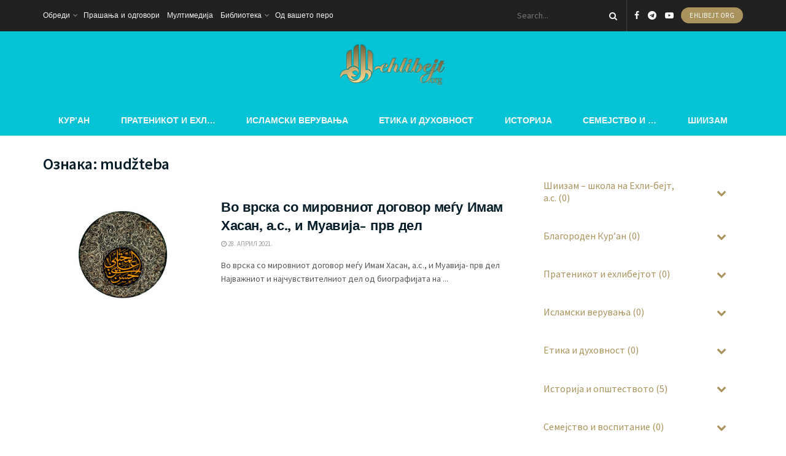

--- FILE ---
content_type: text/html; charset=UTF-8
request_url: https://ehlibejt.com/oznake/mudzteba/
body_size: 17806
content:
<!doctype html>
<!--[if lt IE 7]> <html class="no-js lt-ie9 lt-ie8 lt-ie7" lang="mk-MK"> <![endif]-->
<!--[if IE 7]>    <html class="no-js lt-ie9 lt-ie8" lang="mk-MK"> <![endif]-->
<!--[if IE 8]>    <html class="no-js lt-ie9" lang="mk-MK"> <![endif]-->
<!--[if IE 9]>    <html class="no-js lt-ie10" lang="mk-MK"> <![endif]-->
<!--[if gt IE 8]><!--> <html class=no-js lang=mk-MK> <!--<![endif]-->
<head>
<meta http-equiv=Content-Type content="text/html; charset=UTF-8"/>
<meta name=viewport content='width=device-width, initial-scale=1, user-scalable=yes'/>
<link rel=profile href="https://gmpg.org/xfn/11" />
<link rel=pingback href="https://ehlibejt.com/xmlrpc.php"/>
<title>mudžteba &#8211; Ehli Bejt</title>
<meta name=robots content=max-image-preview:large />
<script type="text/javascript">var jnews_ajax_url='/?ajax-request=jnews'</script>
<link rel=dns-prefetch href='//fonts.googleapis.com'/>
<link rel=alternate type="application/rss+xml" title="Ehli Bejt &raquo; Фид" href="https://ehlibejt.com/feed/"/>
<link rel=alternate type="application/rss+xml" title="Ehli Bejt &raquo; фидови за коментари" href="https://ehlibejt.com/comments/feed/"/>
<link rel=alternate type="application/rss+xml" title="Ehli Bejt &raquo; mudžteba Фид за ознаки" href="https://ehlibejt.com/oznake/mudzteba/feed/"/>
<script type="text/javascript">window._wpemojiSettings={"baseUrl":"https:\/\/s.w.org\/images\/core\/emoji\/14.0.0\/72x72\/","ext":".png","svgUrl":"https:\/\/s.w.org\/images\/core\/emoji\/14.0.0\/svg\/","svgExt":".svg","source":{"concatemoji":"https:\/\/ehlibejt.com\/wp-includes\/js\/wp-emoji-release.min.js?ver=6.1.9"}};!function(e,a,t){var n,r,o,i=a.createElement("canvas"),p=i.getContext&&i.getContext("2d");function s(e,t){var a=String.fromCharCode,e=(p.clearRect(0,0,i.width,i.height),p.fillText(a.apply(this,e),0,0),i.toDataURL());return p.clearRect(0,0,i.width,i.height),p.fillText(a.apply(this,t),0,0),e===i.toDataURL()}function c(e){var t=a.createElement("script");t.src=e,t.defer=t.type="text/javascript",a.getElementsByTagName("head")[0].appendChild(t)}for(o=Array("flag","emoji"),t.supports={everything:!0,everythingExceptFlag:!0},r=0;r<o.length;r++)t.supports[o[r]]=function(e){if(p&&p.fillText)switch(p.textBaseline="top",p.font="600 32px Arial",e){case"flag":return s([127987,65039,8205,9895,65039],[127987,65039,8203,9895,65039])?!1:!s([55356,56826,55356,56819],[55356,56826,8203,55356,56819])&&!s([55356,57332,56128,56423,56128,56418,56128,56421,56128,56430,56128,56423,56128,56447],[55356,57332,8203,56128,56423,8203,56128,56418,8203,56128,56421,8203,56128,56430,8203,56128,56423,8203,56128,56447]);case"emoji":return!s([129777,127995,8205,129778,127999],[129777,127995,8203,129778,127999])}return!1}(o[r]),t.supports.everything=t.supports.everything&&t.supports[o[r]],"flag"!==o[r]&&(t.supports.everythingExceptFlag=t.supports.everythingExceptFlag&&t.supports[o[r]]);t.supports.everythingExceptFlag=t.supports.everythingExceptFlag&&!t.supports.flag,t.DOMReady=!1,t.readyCallback=function(){t.DOMReady=!0},t.supports.everything||(n=function(){t.readyCallback()},a.addEventListener?(a.addEventListener("DOMContentLoaded",n,!1),e.addEventListener("load",n,!1)):(e.attachEvent("onload",n),a.attachEvent("onreadystatechange",function(){"complete"===a.readyState&&t.readyCallback()})),(e=t.source||{}).concatemoji?c(e.concatemoji):e.wpemoji&&e.twemoji&&(c(e.twemoji),c(e.wpemoji)))}(window,document,window._wpemojiSettings);</script>
<style type="text/css">img.wp-smiley,img.emoji{display:inline!important;border:none!important;box-shadow:none!important;height:1em!important;width:1em!important;margin:0 .07em!important;vertical-align:-.1em!important;background:none!important;padding:0!important}</style>
<link rel=stylesheet id=wp-block-library-css href='https://ehlibejt.com/wp-includes/css/dist/block-library/A.style.min.css,qver=6.1.9.pagespeed.cf.LgUJiPJAZi.css' type='text/css' media=all />
<style id=classic-theme-styles-css media=all>.wp-block-button__link{color:#fff;background-color:#32373c;border-radius:9999px;box-shadow:none;text-decoration:none;padding:calc(.667em + 2px) calc(1.333em + 2px);font-size:1.125em}</style>
<style id=global-styles-inline-css type='text/css'>body{--wp--preset--color--black:#000;--wp--preset--color--cyan-bluish-gray:#abb8c3;--wp--preset--color--white:#fff;--wp--preset--color--pale-pink:#f78da7;--wp--preset--color--vivid-red:#cf2e2e;--wp--preset--color--luminous-vivid-orange:#ff6900;--wp--preset--color--luminous-vivid-amber:#fcb900;--wp--preset--color--light-green-cyan:#7bdcb5;--wp--preset--color--vivid-green-cyan:#00d084;--wp--preset--color--pale-cyan-blue:#8ed1fc;--wp--preset--color--vivid-cyan-blue:#0693e3;--wp--preset--color--vivid-purple:#9b51e0;--wp--preset--gradient--vivid-cyan-blue-to-vivid-purple:linear-gradient(135deg,rgba(6,147,227,1) 0%,#9b51e0 100%);--wp--preset--gradient--light-green-cyan-to-vivid-green-cyan:linear-gradient(135deg,#7adcb4 0%,#00d082 100%);--wp--preset--gradient--luminous-vivid-amber-to-luminous-vivid-orange:linear-gradient(135deg,rgba(252,185,0,1) 0%,rgba(255,105,0,1) 100%);--wp--preset--gradient--luminous-vivid-orange-to-vivid-red:linear-gradient(135deg,rgba(255,105,0,1) 0%,#cf2e2e 100%);--wp--preset--gradient--very-light-gray-to-cyan-bluish-gray:linear-gradient(135deg,#eee 0%,#a9b8c3 100%);--wp--preset--gradient--cool-to-warm-spectrum:linear-gradient(135deg,#4aeadc 0%,#9778d1 20%,#cf2aba 40%,#ee2c82 60%,#fb6962 80%,#fef84c 100%);--wp--preset--gradient--blush-light-purple:linear-gradient(135deg,#ffceec 0%,#9896f0 100%);--wp--preset--gradient--blush-bordeaux:linear-gradient(135deg,#fecda5 0%,#fe2d2d 50%,#6b003e 100%);--wp--preset--gradient--luminous-dusk:linear-gradient(135deg,#ffcb70 0%,#c751c0 50%,#4158d0 100%);--wp--preset--gradient--pale-ocean:linear-gradient(135deg,#fff5cb 0%,#b6e3d4 50%,#33a7b5 100%);--wp--preset--gradient--electric-grass:linear-gradient(135deg,#caf880 0%,#71ce7e 100%);--wp--preset--gradient--midnight:linear-gradient(135deg,#020381 0%,#2874fc 100%);--wp--preset--duotone--dark-grayscale:url(#wp-duotone-dark-grayscale);--wp--preset--duotone--grayscale:url(#wp-duotone-grayscale);--wp--preset--duotone--purple-yellow:url(#wp-duotone-purple-yellow);--wp--preset--duotone--blue-red:url(#wp-duotone-blue-red);--wp--preset--duotone--midnight:url(#wp-duotone-midnight);--wp--preset--duotone--magenta-yellow:url(#wp-duotone-magenta-yellow);--wp--preset--duotone--purple-green:url(#wp-duotone-purple-green);--wp--preset--duotone--blue-orange:url(#wp-duotone-blue-orange);--wp--preset--font-size--small:13px;--wp--preset--font-size--medium:20px;--wp--preset--font-size--large:36px;--wp--preset--font-size--x-large:42px;--wp--preset--spacing--20:.44rem;--wp--preset--spacing--30:.67rem;--wp--preset--spacing--40:1rem;--wp--preset--spacing--50:1.5rem;--wp--preset--spacing--60:2.25rem;--wp--preset--spacing--70:3.38rem;--wp--preset--spacing--80:5.06rem}:where(.is-layout-flex){gap:.5em}body .is-layout-flow>.alignleft{float:left;margin-inline-start:0;margin-inline-end:2em}body .is-layout-flow>.alignright{float:right;margin-inline-start:2em;margin-inline-end:0}body .is-layout-flow>.aligncenter{margin-left:auto!important;margin-right:auto!important}body .is-layout-constrained>.alignleft{float:left;margin-inline-start:0;margin-inline-end:2em}body .is-layout-constrained>.alignright{float:right;margin-inline-start:2em;margin-inline-end:0}body .is-layout-constrained>.aligncenter{margin-left:auto!important;margin-right:auto!important}body .is-layout-constrained > :where(:not(.alignleft):not(.alignright):not(.alignfull)){max-width:var(--wp--style--global--content-size);margin-left:auto!important;margin-right:auto!important}body .is-layout-constrained>.alignwide{max-width:var(--wp--style--global--wide-size)}body .is-layout-flex{display:flex}body .is-layout-flex{flex-wrap:wrap;align-items:center}body .is-layout-flex>*{margin:0}:where(.wp-block-columns.is-layout-flex){gap:2em}.has-black-color{color:var(--wp--preset--color--black)!important}.has-cyan-bluish-gray-color{color:var(--wp--preset--color--cyan-bluish-gray)!important}.has-white-color{color:var(--wp--preset--color--white)!important}.has-pale-pink-color{color:var(--wp--preset--color--pale-pink)!important}.has-vivid-red-color{color:var(--wp--preset--color--vivid-red)!important}.has-luminous-vivid-orange-color{color:var(--wp--preset--color--luminous-vivid-orange)!important}.has-luminous-vivid-amber-color{color:var(--wp--preset--color--luminous-vivid-amber)!important}.has-light-green-cyan-color{color:var(--wp--preset--color--light-green-cyan)!important}.has-vivid-green-cyan-color{color:var(--wp--preset--color--vivid-green-cyan)!important}.has-pale-cyan-blue-color{color:var(--wp--preset--color--pale-cyan-blue)!important}.has-vivid-cyan-blue-color{color:var(--wp--preset--color--vivid-cyan-blue)!important}.has-vivid-purple-color{color:var(--wp--preset--color--vivid-purple)!important}.has-black-background-color{background-color:var(--wp--preset--color--black)!important}.has-cyan-bluish-gray-background-color{background-color:var(--wp--preset--color--cyan-bluish-gray)!important}.has-white-background-color{background-color:var(--wp--preset--color--white)!important}.has-pale-pink-background-color{background-color:var(--wp--preset--color--pale-pink)!important}.has-vivid-red-background-color{background-color:var(--wp--preset--color--vivid-red)!important}.has-luminous-vivid-orange-background-color{background-color:var(--wp--preset--color--luminous-vivid-orange)!important}.has-luminous-vivid-amber-background-color{background-color:var(--wp--preset--color--luminous-vivid-amber)!important}.has-light-green-cyan-background-color{background-color:var(--wp--preset--color--light-green-cyan)!important}.has-vivid-green-cyan-background-color{background-color:var(--wp--preset--color--vivid-green-cyan)!important}.has-pale-cyan-blue-background-color{background-color:var(--wp--preset--color--pale-cyan-blue)!important}.has-vivid-cyan-blue-background-color{background-color:var(--wp--preset--color--vivid-cyan-blue)!important}.has-vivid-purple-background-color{background-color:var(--wp--preset--color--vivid-purple)!important}.has-black-border-color{border-color:var(--wp--preset--color--black)!important}.has-cyan-bluish-gray-border-color{border-color:var(--wp--preset--color--cyan-bluish-gray)!important}.has-white-border-color{border-color:var(--wp--preset--color--white)!important}.has-pale-pink-border-color{border-color:var(--wp--preset--color--pale-pink)!important}.has-vivid-red-border-color{border-color:var(--wp--preset--color--vivid-red)!important}.has-luminous-vivid-orange-border-color{border-color:var(--wp--preset--color--luminous-vivid-orange)!important}.has-luminous-vivid-amber-border-color{border-color:var(--wp--preset--color--luminous-vivid-amber)!important}.has-light-green-cyan-border-color{border-color:var(--wp--preset--color--light-green-cyan)!important}.has-vivid-green-cyan-border-color{border-color:var(--wp--preset--color--vivid-green-cyan)!important}.has-pale-cyan-blue-border-color{border-color:var(--wp--preset--color--pale-cyan-blue)!important}.has-vivid-cyan-blue-border-color{border-color:var(--wp--preset--color--vivid-cyan-blue)!important}.has-vivid-purple-border-color{border-color:var(--wp--preset--color--vivid-purple)!important}.has-vivid-cyan-blue-to-vivid-purple-gradient-background{background:var(--wp--preset--gradient--vivid-cyan-blue-to-vivid-purple)!important}.has-light-green-cyan-to-vivid-green-cyan-gradient-background{background:var(--wp--preset--gradient--light-green-cyan-to-vivid-green-cyan)!important}.has-luminous-vivid-amber-to-luminous-vivid-orange-gradient-background{background:var(--wp--preset--gradient--luminous-vivid-amber-to-luminous-vivid-orange)!important}.has-luminous-vivid-orange-to-vivid-red-gradient-background{background:var(--wp--preset--gradient--luminous-vivid-orange-to-vivid-red)!important}.has-very-light-gray-to-cyan-bluish-gray-gradient-background{background:var(--wp--preset--gradient--very-light-gray-to-cyan-bluish-gray)!important}.has-cool-to-warm-spectrum-gradient-background{background:var(--wp--preset--gradient--cool-to-warm-spectrum)!important}.has-blush-light-purple-gradient-background{background:var(--wp--preset--gradient--blush-light-purple)!important}.has-blush-bordeaux-gradient-background{background:var(--wp--preset--gradient--blush-bordeaux)!important}.has-luminous-dusk-gradient-background{background:var(--wp--preset--gradient--luminous-dusk)!important}.has-pale-ocean-gradient-background{background:var(--wp--preset--gradient--pale-ocean)!important}.has-electric-grass-gradient-background{background:var(--wp--preset--gradient--electric-grass)!important}.has-midnight-gradient-background{background:var(--wp--preset--gradient--midnight)!important}.has-small-font-size{font-size:var(--wp--preset--font-size--small)!important}.has-medium-font-size{font-size:var(--wp--preset--font-size--medium)!important}.has-large-font-size{font-size:var(--wp--preset--font-size--large)!important}.has-x-large-font-size{font-size:var(--wp--preset--font-size--x-large)!important}.wp-block-navigation a:where(:not(.wp-element-button)){color:inherit}:where(.wp-block-columns.is-layout-flex){gap:2em}.wp-block-pullquote{font-size:1.5em;line-height:1.6}</style>
<link rel=stylesheet id=jeg_customizer_font-css href='//fonts.googleapis.com/css?family=Source+Sans+Pro%3Aregular%2C600%7CWork+Sans%3Aregular%2C600&#038;display=swap&#038;ver=1.2.5' type='text/css' media=all />
<link rel=stylesheet id=bellows-css href='https://ehlibejt.com/wp-content/plugins/bellows-pro/pro/assets/css/bellows.min.css?ver=1.2.1' type='text/css' media=all />
<link rel=stylesheet id=mediaelement-css href='https://ehlibejt.com/wp-includes/js/mediaelement/mediaelementplayer-legacy.min.css?ver=4.2.17' type='text/css' media=all />
<link rel=stylesheet id=wp-mediaelement-css href='https://ehlibejt.com/wp-includes/js/mediaelement/wp-mediaelement.min.css?ver=6.1.9' type='text/css' media=all />
<link rel=stylesheet id=jnews-frontend-css href='https://ehlibejt.com/wp-content/themes/jnews/assets/dist/frontend.min.css?ver=7.1.8' type='text/css' media=all />
<style id=jnews-elementor-css media=all>@media screen and (min-width:1025px){.elementor-column-gap-default>.elementor-row,.elementor-row .elementor-column-gap-default .elementor-row{width:calc(100% + 20px);margin-left:-10px;margin-right:-10px}.elementor-row .elementor-column-gap-narrow .elementor-row{width:calc(100% + 10px);margin-left:-5px;margin-right:-5px}.elementor-row .elementor-column-gap-extended .elementor-row{width:calc(100% + 30px);margin-left:-15px;margin-right:-15px}.elementor-row .elementor-column-gap-wide .elementor-row{width:calc(100% + 40px);margin-left:-20px;margin-right:-20px}.elementor-row .elementor-column-gap-wider .elementor-row{width:calc(100% + 60px);margin-left:-30px;margin-right:-30px}}</style>
<link rel=stylesheet id=jnews-style-css href='https://ehlibejt.com/wp-content/themes/jnews/A.style.css,qver=7.1.8.pagespeed.cf.1B2M2Y8Asg.css' type='text/css' media=all />
<link rel=stylesheet id=jnews-darkmode-css href='https://ehlibejt.com/wp-content/themes/jnews/assets/css/darkmode.css?ver=7.1.8' type='text/css' media=all />
<style id=jnews-scheme-css media=all>.entry-header .jeg_post_meta .fa,.jeg_post_meta .fa{color:inherit!important}.jeg_search_result .jeg_post_meta{display:none}.widget .jeg_block_heading_7 .jeg_block_title{text-align:center;float:none}.jnews_inline_related_post .jeg_block_heading_5,.jnews_inline_related_post .jeg_block_heading_8{margin-bottom:10px}.jnews_inline_related_post .jeg_postblock_28{border-top:1px dotted #e0e0e0;border-bottom:1px dotted #e0e0e0;padding-top:10px}.jnews_inline_related_post .jeg_postblock_28.jeg_pagination_nextprev{border-bottom:0}.jnews_inline_related_post .jeg_pl_xs_4 .jeg_postblock_content{padding-left:1.8em}.jnews_inline_related_post .jeg_pl_xs_4 .jeg_postblock_content:before{content:"\27F6"}.jeg_footer .jeg_inline_subscribeform input[type="submit"]{font-size:13px;height:48px}.jeg_footer .jeg_inline_subscribeform input:not([type="submit"]) {font-size:16px;padding:7px 15px;height:48px;text-align:center}.jnews-dark-mode .jeg_header .jeg_search_no_expand .jeg_search_form .jeg_search_input{background-color:var(--j-darkgrey-bg-color);border-color:var(--j-border-color)}.jnews-dark-mode .vc_general.vc_cta3.vc_cta3-color-white.vc_cta3-style-flat{background-color:transparent!important;border:0}</style>
<link rel=stylesheet id=bellows-blue-material-css href='https://ehlibejt.com/wp-content/plugins/bellows-pro/assets/css/skins/A.blue-material.css,qver=1.2.1.pagespeed.cf.YaYVouRdqE.css' type='text/css' media=all />
<script type='text/javascript' src='https://ehlibejt.com/wp-includes/js/jquery/jquery.min.js,qver=3.6.1.pagespeed.jm.YeQrVmZKn4.js' id=jquery-core-js></script>
<script type='text/javascript' src='https://ehlibejt.com/wp-includes/js/jquery/jquery-migrate.min.js,qver=3.3.2.pagespeed.jm.Ws-UgblvVg.js' id=jquery-migrate-js></script>
<link rel="https://api.w.org/" href="https://ehlibejt.com/wp-json/"/><link rel=alternate type="application/json" href="https://ehlibejt.com/wp-json/wp/v2/tags/1494"/><link rel=EditURI type="application/rsd+xml" title=RSD href="https://ehlibejt.com/xmlrpc.php?rsd"/>
<link rel=wlwmanifest type="application/wlwmanifest+xml" href="https://ehlibejt.com/wp-includes/wlwmanifest.xml"/>
<meta name=generator content="WordPress 6.1.9"/>
<style id=bellows-custom-generated-css>.bellows.bellows-nav1 .bellows-nav .bellows-item-level-0.bellows-active>.bellows-target{background-color:#dbdbdb}.bellows.bellows-nav1 .bellows-nav .bellows-item-level-0.bellows-current-menu-item>.bellows-target,.bellows.bellows-nav1 .bellows-nav .bellows-item-level-0.bellows-current-menu-ancestor>.bellows-target{background-color:#d3d3d3}.bellows.bellows-nav1 .bellows-nav .bellows-item-level-0>.bellows-subtoggle .fa{margin-top:-11px}.bellows.bellows-nav1 .bellows-nav .bellows-item-level-0>.bellows-target,.bellows.bellows-nav1 .bellows-nav .bellows-item-level-0>.bellows-subtoggle{font-size:16px}.bellows.bellows-nav1 .bellows-nav .bellows-item-level-0>.bellows-target{font-weight:normal}.bellows.bellows-nav1 .bellows-nav .bellows-submenu .bellows-current-menu-item>.bellows-target,.bellows.bellows-nav1 .bellows-nav .bellows-submenu .bellows-current-menu-ancestor>.bellows-target{background-color:#e8e8e8}</style><meta name=generator content="Elementor 3.23.4; features: additional_custom_breakpoints, e_lazyload; settings: css_print_method-internal, google_font-enabled, font_display-auto">
<style>.e-con.e-parent:nth-of-type(n+4):not(.e-lazyloaded):not(.e-no-lazyload),
				.e-con.e-parent:nth-of-type(n+4):not(.e-lazyloaded):not(.e-no-lazyload) * {background-image:none!important}@media screen and (max-height:1024px){.e-con.e-parent:nth-of-type(n+3):not(.e-lazyloaded):not(.e-no-lazyload),
					.e-con.e-parent:nth-of-type(n+3):not(.e-lazyloaded):not(.e-no-lazyload) * {background-image:none!important}}@media screen and (max-height:640px){.e-con.e-parent:nth-of-type(n+2):not(.e-lazyloaded):not(.e-no-lazyload),
					.e-con.e-parent:nth-of-type(n+2):not(.e-lazyloaded):not(.e-no-lazyload) * {background-image:none!important}}</style>
<script></script><style id=jeg_dynamic_css type="text/css" data-type=jeg_custom-css>body{--j-body-color:#53585c;--j-accent-color:#aa935c;--j-alt-color:#ea526f;--j-heading-color:#041d28}body,.newsfeed_carousel.owl-carousel .owl-nav div,.jeg_filter_button,.owl-carousel .owl-nav div,.jeg_readmore,.jeg_hero_style_7 .jeg_post_meta a,.widget_calendar thead th,.widget_calendar tfoot a,.jeg_socialcounter a,.entry-header .jeg_meta_like a,.entry-header .jeg_meta_comment a,.entry-content tbody tr:hover,.entry-content th,.jeg_splitpost_nav li:hover a,#breadcrumbs a,.jeg_author_socials a:hover,.jeg_footer_content a,.jeg_footer_bottom a,.jeg_cartcontent,.woocommerce .woocommerce-breadcrumb a{color:#53585c}a,.jeg_menu_style_5 > li > a:hover,.jeg_menu_style_5 > li.sfHover > a,.jeg_menu_style_5 > li.current-menu-item > a,.jeg_menu_style_5 > li.current-menu-ancestor > a,.jeg_navbar .jeg_menu:not(.jeg_main_menu) > li > a:hover,.jeg_midbar .jeg_menu:not(.jeg_main_menu) > li > a:hover,.jeg_side_tabs li.active,.jeg_block_heading_5 strong,.jeg_block_heading_6 strong,.jeg_block_heading_7 strong,.jeg_block_heading_8 strong,.jeg_subcat_list li a:hover,.jeg_subcat_list li button:hover,.jeg_pl_lg_7 .jeg_thumb .jeg_post_category a,.jeg_pl_xs_2:before,.jeg_pl_xs_4 .jeg_postblock_content:before,.jeg_postblock .jeg_post_title a:hover,.jeg_hero_style_6 .jeg_post_title a:hover,.jeg_sidefeed .jeg_pl_xs_3 .jeg_post_title a:hover,.widget_jnews_popular .jeg_post_title a:hover,.jeg_meta_author a,.widget_archive li a:hover,.widget_pages li a:hover,.widget_meta li a:hover,.widget_recent_entries li a:hover,.widget_rss li a:hover,.widget_rss cite,.widget_categories li a:hover,.widget_categories li.current-cat > a,#breadcrumbs a:hover,.jeg_share_count .counts,.commentlist .bypostauthor > .comment-body > .comment-author > .fn,span.required,.jeg_review_title,.bestprice .price,.authorlink a:hover,.jeg_vertical_playlist .jeg_video_playlist_play_icon,.jeg_vertical_playlist .jeg_video_playlist_item.active .jeg_video_playlist_thumbnail:before,.jeg_horizontal_playlist .jeg_video_playlist_play,.woocommerce li.product .pricegroup .button,.widget_display_forums li a:hover,.widget_display_topics li:before,.widget_display_replies li:before,.widget_display_views li:before,.bbp-breadcrumb a:hover,.jeg_mobile_menu li.sfHover > a,.jeg_mobile_menu li a:hover,.split-template-6 .pagenum, .jeg_mobile_menu_style_5 > li > a:hover, .jeg_mobile_menu_style_5 > li.sfHover > a, .jeg_mobile_menu_style_5 > li.current-menu-item > a, .jeg_mobile_menu_style_5 > li.current-menu-ancestor > a {color:#aa935c}.jeg_menu_style_1 > li > a:before,.jeg_menu_style_2 > li > a:before,.jeg_menu_style_3 > li > a:before,.jeg_side_toggle,.jeg_slide_caption .jeg_post_category a,.jeg_slider_type_1 .owl-nav .owl-next,.jeg_block_heading_1 .jeg_block_title span,.jeg_block_heading_2 .jeg_block_title span,.jeg_block_heading_3,.jeg_block_heading_4 .jeg_block_title span,.jeg_block_heading_6:after,.jeg_pl_lg_box .jeg_post_category a,.jeg_pl_md_box .jeg_post_category a,.jeg_readmore:hover,.jeg_thumb .jeg_post_category a,.jeg_block_loadmore a:hover, .jeg_postblock.alt .jeg_block_loadmore a:hover,.jeg_block_loadmore a.active,.jeg_postblock_carousel_2 .jeg_post_category a,.jeg_heroblock .jeg_post_category a,.jeg_pagenav_1 .page_number.active,.jeg_pagenav_1 .page_number.active:hover,input[type="submit"],.btn,.button,.widget_tag_cloud a:hover,.popularpost_item:hover .jeg_post_title a:before,.jeg_splitpost_4 .page_nav,.jeg_splitpost_5 .page_nav,.jeg_post_via a:hover,.jeg_post_source a:hover,.jeg_post_tags a:hover,.comment-reply-title small a:before,.comment-reply-title small a:after,.jeg_storelist .productlink,.authorlink li.active a:before,.jeg_footer.dark .socials_widget:not(.nobg) a:hover .fa,.jeg_breakingnews_title,.jeg_overlay_slider_bottom.owl-carousel .owl-nav div,.jeg_overlay_slider_bottom.owl-carousel .owl-nav div:hover,.jeg_vertical_playlist .jeg_video_playlist_current,.woocommerce span.onsale,.woocommerce #respond input#submit:hover,.woocommerce a.button:hover,.woocommerce button.button:hover,.woocommerce input.button:hover,.woocommerce #respond input#submit.alt,.woocommerce a.button.alt,.woocommerce button.button.alt,.woocommerce input.button.alt,.jeg_popup_post .caption,.jeg_footer.dark input[type="submit"],.jeg_footer.dark .btn,.jeg_footer.dark .button,.footer_widget.widget_tag_cloud a:hover, .jeg_inner_content .content-inner .jeg_post_category a:hover, #buddypress .standard-form button, #buddypress a.button, #buddypress input[type="submit"], #buddypress input[type="button"], #buddypress input[type="reset"], #buddypress ul.button-nav li a, #buddypress .generic-button a, #buddypress .generic-button button, #buddypress .comment-reply-link, #buddypress a.bp-title-button, #buddypress.buddypress-wrap .members-list li .user-update .activity-read-more a, div#buddypress .standard-form button:hover,div#buddypress a.button:hover,div#buddypress input[type="submit"]:hover,div#buddypress input[type="button"]:hover,div#buddypress input[type="reset"]:hover,div#buddypress ul.button-nav li a:hover,div#buddypress .generic-button a:hover,div#buddypress .generic-button button:hover,div#buddypress .comment-reply-link:hover,div#buddypress a.bp-title-button:hover,div#buddypress.buddypress-wrap .members-list li .user-update .activity-read-more a:hover, #buddypress #item-nav .item-list-tabs ul li a:before, .jeg_inner_content .jeg_meta_container .follow-wrapper a {background-color:#aa935c}.jeg_block_heading_7 .jeg_block_title span,.jeg_readmore:hover,.jeg_block_loadmore a:hover,.jeg_block_loadmore a.active,.jeg_pagenav_1 .page_number.active,.jeg_pagenav_1 .page_number.active:hover,.jeg_pagenav_3 .page_number:hover,.jeg_prevnext_post a:hover h3,.jeg_overlay_slider .jeg_post_category,.jeg_sidefeed .jeg_post.active,.jeg_vertical_playlist.jeg_vertical_playlist .jeg_video_playlist_item.active .jeg_video_playlist_thumbnail img,.jeg_horizontal_playlist .jeg_video_playlist_item.active{border-color:#aa935c}.jeg_tabpost_nav li.active,.woocommerce div.product .woocommerce-tabs ul.tabs li.active,.jeg_mobile_menu_style_1>li.current-menu-item a,.jeg_mobile_menu_style_1>li.current-menu-ancestor a,.jeg_mobile_menu_style_2>li.current-menu-item::after,.jeg_mobile_menu_style_2>li.current-menu-ancestor::after,.jeg_mobile_menu_style_3>li.current-menu-item::before,.jeg_mobile_menu_style_3>li.current-menu-ancestor::before{border-bottom-color:#aa935c}.jeg_post_meta .fa,.entry-header .jeg_post_meta .fa,.jeg_review_stars,.jeg_price_review_list{color:#ea526f}.jeg_share_button.share-float.share-monocrhome a{background-color:#ea526f}h1,h2,h3,h4,h5,h6,.jeg_post_title a,.entry-header .jeg_post_title,.jeg_hero_style_7 .jeg_post_title a,.jeg_block_title,.jeg_splitpost_bar .current_title,.jeg_video_playlist_title,.gallery-caption,.jeg_push_notification_button>a.button{color:#041d28}.split-template-9 .pagenum,.split-template-10 .pagenum,.split-template-11 .pagenum,.split-template-12 .pagenum,.split-template-13 .pagenum,.split-template-15 .pagenum,.split-template-18 .pagenum,.split-template-20 .pagenum,.split-template-19 .current_title span,.split-template-20 .current_title span{background-color:#041d28}.jeg_topbar .jeg_nav_row,.jeg_topbar .jeg_search_no_expand .jeg_search_input{line-height:51px}.jeg_topbar .jeg_nav_row,.jeg_topbar .jeg_nav_icon{height:51px}.jeg_midbar{height:120px}.jeg_midbar,.jeg_midbar.dark{background-color:#06c4d6}.jeg_midbar a,.jeg_midbar.dark a{color:#fff}.jeg_header .jeg_bottombar.jeg_navbar,.jeg_bottombar .jeg_nav_icon{height:50px}.jeg_header .jeg_bottombar.jeg_navbar, .jeg_header .jeg_bottombar .jeg_main_menu:not(.jeg_menu_style_1) > li > a, .jeg_header .jeg_bottombar .jeg_menu_style_1 > li, .jeg_header .jeg_bottombar .jeg_menu:not(.jeg_main_menu) > li > a {line-height:50px}.jeg_header .jeg_bottombar.jeg_navbar_wrapper:not(.jeg_navbar_boxed), .jeg_header .jeg_bottombar.jeg_navbar_boxed .jeg_nav_row {background:#06c4d6}.jeg_header .jeg_bottombar,.jeg_header .jeg_bottombar.jeg_navbar_dark,.jeg_bottombar.jeg_navbar_boxed .jeg_nav_row,.jeg_bottombar.jeg_navbar_dark.jeg_navbar_boxed .jeg_nav_row{border-bottom-width:0}.jeg_stickybar,.jeg_stickybar.dark{border-bottom-width:0}.jeg_mobile_midbar,.jeg_mobile_midbar.dark{background:#06c4d6}.jeg_header .socials_widget>a>i.fa:before{color:#fff}.jeg_header .socials_widget.nobg>a>span.jeg-icon svg{fill:#fff}.jeg_header .socials_widget>a>span.jeg-icon svg{fill:#fff}.jeg_nav_search{width:64%}.jeg_header .jeg_search_no_expand .jeg_search_form .jeg_search_input{border-color:#fff}.jeg_header .jeg_search_no_expand .jeg_search_result a,.jeg_header .jeg_search_no_expand .jeg_search_result .search-link{color:#041d28}body,input,textarea,select,.chosen-container-single .chosen-single,.btn,.button{font-family:"Source Sans Pro",Helvetica,Arial,sans-serif;font-size:12px}.jeg_header,.jeg_mobile_wrapper{font-family:"Work Sans",Helvetica,Arial,sans-serif}.jeg_main_menu>li>a{font-family:"Helvetica Neue",Helvetica,Roboto,Arial,sans-serif;font-size:14px;line-height:1}.jeg_post_title,.entry-header .jeg_post_title,.jeg_single_tpl_2 .entry-header .jeg_post_title,.jeg_single_tpl_3 .entry-header .jeg_post_title,.jeg_single_tpl_6 .entry-header .jeg_post_title,.jeg_content .jeg_custom_title_wrapper .jeg_post_title{font-family:"Work Sans",Helvetica,Arial,sans-serif}.jeg_thumb .jeg_post_category a,.jeg_pl_lg_box .jeg_post_category a,.jeg_pl_md_box .jeg_post_category a,.jeg_postblock_carousel_2 .jeg_post_category a,.jeg_heroblock .jeg_post_category a,.jeg_slide_caption .jeg_post_category a{background-color:#ea526f}.jeg_overlay_slider .jeg_post_category,.jeg_thumb .jeg_post_category a,.jeg_pl_lg_box .jeg_post_category a,.jeg_pl_md_box .jeg_post_category a,.jeg_postblock_carousel_2 .jeg_post_category a,.jeg_heroblock .jeg_post_category a,.jeg_slide_caption .jeg_post_category a{border-color:#ea526f}</style><style type="text/css">.no_thumbnail .jeg_thumb,.thumbnail-container.no_thumbnail{display:none!important}.jeg_search_result .jeg_pl_xs_3.no_thumbnail .jeg_postblock_content,.jeg_sidefeed .jeg_pl_xs_3.no_thumbnail .jeg_postblock_content,.jeg_pl_sm.no_thumbnail .jeg_postblock_content{margin-left:0}.jeg_postblock_11 .no_thumbnail .jeg_postblock_content,.jeg_postblock_12 .no_thumbnail .jeg_postblock_content,.jeg_postblock_12.jeg_col_3o3 .no_thumbnail .jeg_postblock_content{margin-top:0}.jeg_postblock_15 .jeg_pl_md_box.no_thumbnail .jeg_postblock_content,.jeg_postblock_19 .jeg_pl_md_box.no_thumbnail .jeg_postblock_content,.jeg_postblock_24 .jeg_pl_md_box.no_thumbnail .jeg_postblock_content,.jeg_sidefeed .jeg_pl_md_box .jeg_postblock_content{position:relative}.jeg_postblock_carousel_2 .no_thumbnail .jeg_post_title a,.jeg_postblock_carousel_2 .no_thumbnail .jeg_post_title a:hover,.jeg_postblock_carousel_2 .no_thumbnail .jeg_post_meta .fa{color:#212121!important}</style></head>
<body class="archive tag tag-mudzteba tag-1494 wp-embed-responsive jeg_toggle_dark jnews jsc_normal elementor-default elementor-kit-13740"><noscript><meta HTTP-EQUIV="refresh" content="0;url='https://ehlibejt.com/oznake/mudzteba/?PageSpeed=noscript'" /><style><!--table,div,span,font,p{display:none} --></style><div style="display:block">Please click <a href="https://ehlibejt.com/oznake/mudzteba/?PageSpeed=noscript">here</a> if you are not redirected within a few seconds.</div></noscript>
<div class="jeg_ad jeg_ad_top jnews_header_top_ads">
<div class='ads-wrapper  '></div> </div>
<!-- The Main Wrapper
    ============================================= -->
<div class=jeg_viewport>
<div class=jeg_header_wrapper>
<div class=jeg_header_instagram_wrapper>
</div>
<!-- HEADER -->
<div class="jeg_header normal">
<div class="jeg_topbar jeg_container dark">
<div class=container>
<div class=jeg_nav_row>
<div class="jeg_nav_col jeg_nav_left  jeg_nav_grow">
<div class="item_wrap jeg_nav_alignleft">
<div class=jeg_nav_item>
<ul class="jeg_menu jeg_top_menu"><li id=menu-item-14090 class="menu-item menu-item-type-taxonomy menu-item-object-category menu-item-has-children menu-item-14090"><a href="https://ehlibejt.com/teme/obredoslovlje/">Обреди</a>
<ul class=sub-menu>
<li id=menu-item-14089 class="menu-item menu-item-type-taxonomy menu-item-object-category menu-item-14089"><a href="https://ehlibejt.com/teme/obredoslovlje/uvod-u-obredoslovlje/">Вовед во обреди</a></li>
<li id=menu-item-14091 class="menu-item menu-item-type-taxonomy menu-item-object-category menu-item-14091"><a href="https://ehlibejt.com/teme/obredoslovlje/namaske-uvodne-pripreme/">Воведни подготовки за намаз</a></li>
<li id=menu-item-14092 class="menu-item menu-item-type-taxonomy menu-item-object-category menu-item-14092"><a href="https://ehlibejt.com/teme/obredoslovlje/namaz/">Намаз</a></li>
<li id=menu-item-14093 class="menu-item menu-item-type-taxonomy menu-item-object-category menu-item-14093"><a href="https://ehlibejt.com/teme/obredoslovlje/post/">Пост</a></li>
</ul>
</li>
<li id=menu-item-14094 class="menu-item menu-item-type-taxonomy menu-item-object-category menu-item-14094"><a href="https://ehlibejt.com/teme/pitanja-i-odgovori/">Прашања и одговори</a></li>
<li id=menu-item-14100 class="menu-item menu-item-type-post_type menu-item-object-page menu-item-14100"><a href="https://ehlibejt.com/%d0%bc%d1%83%d0%bb%d1%82%d0%b8%d0%bc%d0%b5%d0%b4%d0%b8%d1%98%d0%b0/">Мултимедија</a></li>
<li id=menu-item-14096 class="menu-item menu-item-type-taxonomy menu-item-object-category menu-item-has-children menu-item-14096"><a href="https://ehlibejt.com/teme/biblioteka/">Библиотека</a>
<ul class=sub-menu>
<li id=menu-item-14097 class="menu-item menu-item-type-taxonomy menu-item-object-category menu-item-14097"><a href="https://ehlibejt.com/teme/biblioteka/online-citanje-knjiga/">Online читање книга</a></li>
<li id=menu-item-14098 class="menu-item menu-item-type-taxonomy menu-item-object-category menu-item-14098"><a href="https://ehlibejt.com/teme/biblioteka/predstavljanje-knjiga/">Претставување книги</a></li>
</ul>
</li>
<li id=menu-item-14099 class="menu-item menu-item-type-taxonomy menu-item-object-category menu-item-14099"><a href="https://ehlibejt.com/teme/iz-vaseg-pera/">Од вашето перо</a></li>
</ul></div> </div>
</div>
<div class="jeg_nav_col jeg_nav_center  jeg_nav_normal">
<div class="item_wrap jeg_nav_aligncenter">
<!-- Search Form -->
<div class="jeg_nav_item jeg_nav_search">
<div class="jeg_search_wrapper jeg_search_no_expand square">
<a href="#" class=jeg_search_toggle><i class="fa fa-search"></i></a>
<form action="https://ehlibejt.com/" method=get class=jeg_search_form target=_top>
<input name=s class=jeg_search_input placeholder=Search... type=text value="" autocomplete=off>
<button type=submit class="jeg_search_button btn"><i class="fa fa-search"></i></button>
</form>
<!-- jeg_search_hide with_result no_result -->
<div class="jeg_search_result jeg_search_hide with_result">
<div class=search-result-wrapper>
</div>
<div class="search-link search-noresult">
No Result </div>
<div class="search-link search-all-button">
<i class="fa fa-search"></i> View All Result </div>
</div>	</div>
</div>	<div class="jeg_nav_item socials_widget jeg_social_icon_block nobg">
<a href="https://www.facebook.com/ehlibejt.org/" target=_blank class=jeg_facebook><i class="fa fa-facebook"></i> </a><a href="https://t.me/ehlibejt" target=_blank class=jeg_telegram><i class="fa fa-telegram"></i> </a><a href="https://www.youtube.com/channel/UCINBSHzlGHtLIz4yaHo1YgQ" target=_blank class=jeg_youtube><i class="fa fa-youtube-play"></i> </a>	</div>
</div>
</div>
<div class="jeg_nav_col jeg_nav_right  jeg_nav_normal">
<div class="item_wrap jeg_nav_alignright">
<!-- Button -->
<div class="jeg_nav_item jeg_button_1">
<a href="https://ehlibejt.org" class="btn round " target=_blank>
<i class=""></i>
ehlibejt.org	</a>
</div> </div>
</div>
</div>
</div>
</div><!-- /.jeg_container --><div class="jeg_midbar jeg_container dark">
<div class=container>
<div class=jeg_nav_row>
<div class="jeg_nav_col jeg_nav_left jeg_nav_grow">
<div class="item_wrap jeg_nav_alignleft">
</div>
</div>
<div class="jeg_nav_col jeg_nav_center jeg_nav_normal">
<div class="item_wrap jeg_nav_aligncenter">
<div class="jeg_nav_item jeg_logo jeg_desktop_logo">
<div class=site-title>
<a href="https://ehlibejt.com/" style="padding: 0px 0px 5px 0px;">
<img class=jeg_logo_img src="https://ehlibejt.com/wp-content/uploads/2018/09/xlogo_eb-1.png.pagespeed.ic.8-fk2y5aim.webp" alt="Ehli Bejt" data-light-src="https://ehlibejt.com/wp-content/uploads/2018/09/logo_eb-1.png" data-light-srcset="https://ehlibejt.com/wp-content/uploads/2018/09/logo_eb-1.png 1x,  2x" data-dark-src="https://ehlibejt.com/wp-content/uploads/2018/09/logo_eb-1.png" data-dark-srcset="https://ehlibejt.com/wp-content/uploads/2018/09/logo_eb-1.png 1x, https://ehlibejt.com/wp-content/uploads/2018/09/logo_eb-1.png 2x">	</a>
</div>
</div> </div>
</div>
<div class="jeg_nav_col jeg_nav_right jeg_nav_grow">
<div class="item_wrap jeg_nav_alignright">
</div>
</div>
</div>
</div>
</div><div class="jeg_bottombar jeg_navbar jeg_container jeg_navbar_wrapper jeg_navbar_normal jeg_navbar_fitwidth jeg_navbar_dark">
<div class=container>
<div class=jeg_nav_row>
<div class="jeg_nav_col jeg_nav_left jeg_nav_normal">
<div class="item_wrap jeg_nav_alignleft">
</div>
</div>
<div class="jeg_nav_col jeg_nav_center jeg_nav_grow">
<div class="item_wrap jeg_nav_aligncenter">
<div class=jeg_main_menu_wrapper>
<div class="jeg_nav_item jeg_mainmenu_wrap"><ul class="jeg_menu jeg_main_menu jeg_menu_style_4" data-animation=animate><li id=menu-item-13833 class="menu-item menu-item-type-taxonomy menu-item-object-category menu-item-13833 bgnav" data-item-row=default><a href="https://ehlibejt.com/teme/clanci/%d0%b1%d0%bb%d0%b0%d0%b3%d0%be%d1%80%d0%be%d0%b4%d0%b5%d0%bd-%d0%ba%d1%83%d1%80%d0%b0%d0%bd/">Кур’ан</a></li>
<li id=menu-item-1005 class="menu-item menu-item-type-taxonomy menu-item-object-category menu-item-1005 bgnav" data-item-row=default><a href="https://ehlibejt.com/teme/clanci/poslanik-i-ehli-bejt/">Пратеникот и ехл&#8230;</a></li>
<li id=menu-item-1006 class="menu-item menu-item-type-taxonomy menu-item-object-category menu-item-1006 bgnav" data-item-row=default><a href="https://ehlibejt.com/teme/clanci/islamska-vjerovanja/">Исламски верувања</a></li>
<li id=menu-item-1007 class="menu-item menu-item-type-taxonomy menu-item-object-category menu-item-1007 bgnav" data-item-row=default><a href="https://ehlibejt.com/teme/clanci/etika-i-duhovnosti/">Етика и духовност</a></li>
<li id=menu-item-1008 class="menu-item menu-item-type-taxonomy menu-item-object-category menu-item-1008 bgnav" data-item-row=default><a href="https://ehlibejt.com/teme/clanci/%d0%b8%d1%81%d1%82%d0%be%d1%80%d0%b8%d1%98%d0%b0-%d0%b8-%d0%be%d0%bf%d1%88%d1%82%d0%b5%d1%81%d1%82%d0%b2%d0%be%d1%82%d0%be/">Историја</a></li>
<li id=menu-item-14013 class="menu-item menu-item-type-taxonomy menu-item-object-category menu-item-14013 bgnav" data-item-row=default><a href="https://ehlibejt.com/teme/clanci/%d1%81%d0%b5%d0%bc%d0%b5%d1%98%d1%81%d1%82%d0%b2%d0%be-%d0%b8-%d0%b2%d0%be%d1%81%d0%bf%d0%b8%d1%82%d0%b0%d0%bd%d0%b8%d0%b5/">Семејство и &#8230;</a></li>
<li id=menu-item-14014 class="menu-item menu-item-type-taxonomy menu-item-object-category menu-item-14014 bgnav" data-item-row=default><a href="https://ehlibejt.com/teme/clanci/%d1%88%d0%b8%d0%b8%d0%b7%d0%b0%d0%bc-%d1%88%d0%ba%d0%be%d0%bb%d0%b0-%d0%bd%d0%b0-%d0%b5%d1%85%d0%bb%d0%b8-%d0%b1%d0%b5%d1%98%d1%82-%d0%b0-%d1%81/">Шиизам</a></li>
</ul></div></div>
</div>
</div>
<div class="jeg_nav_col jeg_nav_right jeg_nav_normal">
<div class="item_wrap jeg_nav_alignright">
</div>
</div>
</div>
</div>
</div></div><!-- /.jeg_header --> </div>
<div class=jeg_header_sticky>
<div class=sticky_blankspace></div>
<div class="jeg_header full">
<div class=jeg_container>
<div data-mode=scroll class="jeg_stickybar jeg_navbar jeg_navbar_wrapper jeg_navbar_normal jeg_navbar_dark">
<div class=container>
<div class=jeg_nav_row>
<div class="jeg_nav_col jeg_nav_left jeg_nav_grow">
<div class="item_wrap jeg_nav_alignleft">
<div class="jeg_nav_item socials_widget jeg_social_icon_block nobg">
<a href="https://www.facebook.com/ehlibejt.org/" target=_blank class=jeg_facebook><i class="fa fa-facebook"></i> </a><a href="https://t.me/ehlibejt" target=_blank class=jeg_telegram><i class="fa fa-telegram"></i> </a><a href="https://www.youtube.com/channel/UCINBSHzlGHtLIz4yaHo1YgQ" target=_blank class=jeg_youtube><i class="fa fa-youtube-play"></i> </a>	</div>
</div>
</div>
<div class="jeg_nav_col jeg_nav_center jeg_nav_normal">
<div class="item_wrap jeg_nav_aligncenter">
<div class=jeg_main_menu_wrapper>
<div class="jeg_nav_item jeg_mainmenu_wrap"><ul class="jeg_menu jeg_main_menu jeg_menu_style_4" data-animation=animate><li class="menu-item menu-item-type-taxonomy menu-item-object-category menu-item-13833 bgnav" data-item-row=default><a href="https://ehlibejt.com/teme/clanci/%d0%b1%d0%bb%d0%b0%d0%b3%d0%be%d1%80%d0%be%d0%b4%d0%b5%d0%bd-%d0%ba%d1%83%d1%80%d0%b0%d0%bd/">Кур’ан</a></li>
<li class="menu-item menu-item-type-taxonomy menu-item-object-category menu-item-1005 bgnav" data-item-row=default><a href="https://ehlibejt.com/teme/clanci/poslanik-i-ehli-bejt/">Пратеникот и ехл&#8230;</a></li>
<li class="menu-item menu-item-type-taxonomy menu-item-object-category menu-item-1006 bgnav" data-item-row=default><a href="https://ehlibejt.com/teme/clanci/islamska-vjerovanja/">Исламски верувања</a></li>
<li class="menu-item menu-item-type-taxonomy menu-item-object-category menu-item-1007 bgnav" data-item-row=default><a href="https://ehlibejt.com/teme/clanci/etika-i-duhovnosti/">Етика и духовност</a></li>
<li class="menu-item menu-item-type-taxonomy menu-item-object-category menu-item-1008 bgnav" data-item-row=default><a href="https://ehlibejt.com/teme/clanci/%d0%b8%d1%81%d1%82%d0%be%d1%80%d0%b8%d1%98%d0%b0-%d0%b8-%d0%be%d0%bf%d1%88%d1%82%d0%b5%d1%81%d1%82%d0%b2%d0%be%d1%82%d0%be/">Историја</a></li>
<li class="menu-item menu-item-type-taxonomy menu-item-object-category menu-item-14013 bgnav" data-item-row=default><a href="https://ehlibejt.com/teme/clanci/%d1%81%d0%b5%d0%bc%d0%b5%d1%98%d1%81%d1%82%d0%b2%d0%be-%d0%b8-%d0%b2%d0%be%d1%81%d0%bf%d0%b8%d1%82%d0%b0%d0%bd%d0%b8%d0%b5/">Семејство и &#8230;</a></li>
<li class="menu-item menu-item-type-taxonomy menu-item-object-category menu-item-14014 bgnav" data-item-row=default><a href="https://ehlibejt.com/teme/clanci/%d1%88%d0%b8%d0%b8%d0%b7%d0%b0%d0%bc-%d1%88%d0%ba%d0%be%d0%bb%d0%b0-%d0%bd%d0%b0-%d0%b5%d1%85%d0%bb%d0%b8-%d0%b1%d0%b5%d1%98%d1%82-%d0%b0-%d1%81/">Шиизам</a></li>
</ul></div></div>
</div>
</div>
<div class="jeg_nav_col jeg_nav_right jeg_nav_grow">
<div class="item_wrap jeg_nav_alignright">
<!-- Search Icon -->
<div class="jeg_nav_item jeg_search_wrapper search_icon jeg_search_popup_expand">
<a href="#" class=jeg_search_toggle><i class="fa fa-search"></i></a>
<form action="https://ehlibejt.com/" method=get class=jeg_search_form target=_top>
<input name=s class=jeg_search_input placeholder=Search... type=text value="" autocomplete=off>
<button type=submit class="jeg_search_button btn"><i class="fa fa-search"></i></button>
</form>
<!-- jeg_search_hide with_result no_result -->
<div class="jeg_search_result jeg_search_hide with_result">
<div class=search-result-wrapper>
</div>
<div class="search-link search-noresult">
No Result </div>
<div class="search-link search-all-button">
<i class="fa fa-search"></i> View All Result </div>
</div></div> </div>
</div>
</div>
</div> </div>
</div>
</div>
</div>
<div class=jeg_navbar_mobile_wrapper>
<div class=jeg_navbar_mobile data-mode=scroll>
<div class="jeg_mobile_bottombar jeg_mobile_midbar jeg_container dark">
<div class=container>
<div class=jeg_nav_row>
<div class="jeg_nav_col jeg_nav_left jeg_nav_normal">
<div class="item_wrap jeg_nav_alignleft">
<div class=jeg_nav_item>
<a href="#" class="toggle_btn jeg_mobile_toggle"><i class="fa fa-bars"></i></a>
</div> </div>
</div>
<div class="jeg_nav_col jeg_nav_center jeg_nav_grow">
<div class="item_wrap jeg_nav_aligncenter">
<div class="jeg_nav_item jeg_mobile_logo">
<div class=site-title>
<a href="https://ehlibejt.com/">
<img class=jeg_logo_img src="https://ehlibejt.com/wp-content/uploads/2018/09/xlogo_eb-1.png.pagespeed.ic.8-fk2y5aim.webp" srcset="https://ehlibejt.com/wp-content/uploads/2018/09/xlogo_eb-1.png.pagespeed.ic.8-fk2y5aim.webp 1x, https://ehlibejt.com/wp-content/uploads/2018/09/xlogo_eb-1.png.pagespeed.ic.8-fk2y5aim.webp 2x" alt="Ehli Bejt" data-light-src="https://ehlibejt.com/wp-content/uploads/2018/09/logo_eb-1.png" data-light-srcset="https://ehlibejt.com/wp-content/uploads/2018/09/logo_eb-1.png 1x, https://ehlibejt.com/wp-content/uploads/2018/09/logo_eb-1.png 2x" data-dark-src="https://ehlibejt.com/wp-content/uploads/2018/09/logo_eb-1.png" data-dark-srcset="https://ehlibejt.com/wp-content/uploads/2018/09/logo_eb-1.png 1x, https://ehlibejt.com/wp-content/uploads/2018/09/logo_eb-1.png 2x">	</a>
</div>
</div> </div>
</div>
<div class="jeg_nav_col jeg_nav_right jeg_nav_normal">
<div class="item_wrap jeg_nav_alignright">
<div class="jeg_nav_item jeg_search_wrapper jeg_search_popup_expand">
<a href="#" class=jeg_search_toggle><i class="fa fa-search"></i></a>
<form action="https://ehlibejt.com/" method=get class=jeg_search_form target=_top>
<input name=s class=jeg_search_input placeholder=Search... type=text value="" autocomplete=off>
<button type=submit class="jeg_search_button btn"><i class="fa fa-search"></i></button>
</form>
<!-- jeg_search_hide with_result no_result -->
<div class="jeg_search_result jeg_search_hide with_result">
<div class=search-result-wrapper>
</div>
<div class="search-link search-noresult">
No Result </div>
<div class="search-link search-all-button">
<i class="fa fa-search"></i> View All Result </div>
</div></div> </div>
</div>
</div>
</div>
</div></div>
<div class=sticky_blankspace style="height: 60px;"></div> </div>
<div class="jeg_main ">
<div class=jeg_container>
<div class=jeg_content>
<div class=jeg_section>
<div class=container>
<div class="jeg_ad jeg_archive jnews_archive_above_content_ads "><div class='ads-wrapper  '></div></div>
<div class="jeg_cat_content row">
<div class="jeg_main_content col-sm-8">
<div class=jeg_inner_content>
<div class=jeg_archive_header>
<h1 class=jeg_archive_title>Ознака: <span>mudžteba</span></h1> </div>
<div class=jnews_archive_content_wrapper>
<div class="jeg_postblock_3 jeg_postblock jeg_col_2o3">
<div class=jeg_block_container>
<div class="jeg_posts jeg_load_more_flag">
<article class="jeg_post jeg_pl_md_2 format-aside">
<div class=jeg_thumb>
<a href="https://ehlibejt.com/clanci/poslanik-i-ehli-bejt/%d0%b8%d0%bc%d0%b0%d0%bc%d0%be%d1%82-%d1%85%d0%b0%d1%81%d0%b0%d0%bd-%d0%bc%d1%83%d1%9f%d1%82%d0%b5%d0%b1%d0%b0-%d0%b0-%d1%81/vo-vrska-so-mirovniot-dogovor-me%d1%93u-imam-hasan-a-s-i-muavija-prv-del/"><div class="thumbnail-container animate-lazy  size-715 "><img loading=lazy width=350 height=250 class="attachment-jnews-350x250 size-jnews-350x250 lazyload wp-post-image" alt="Во врска со мировниот договор меѓу Имам Хасан, а.с., и Муавија- прв дел" decoding=async loading=lazy sizes="(max-width: 350px) 100vw, 350px" data-src="https://ehlibejt.com/wp-content/uploads/2021/04/38-350x250.jpg" data-srcset="https://ehlibejt.com/wp-content/uploads/2021/04/38-350x250.jpg 350w, https://ehlibejt.com/wp-content/uploads/2021/04/38-120x86.jpg 120w, https://ehlibejt.com/wp-content/uploads/2021/04/38-750x536.jpg 750w, https://ehlibejt.com/wp-content/uploads/2021/04/38-1140x815.jpg 1140w" data-sizes=auto data-expand=700 src="[data-uri]"/></div></a>
</div>
<div class=jeg_postblock_content>
<h3 class=jeg_post_title>
<a href="https://ehlibejt.com/clanci/poslanik-i-ehli-bejt/%d0%b8%d0%bc%d0%b0%d0%bc%d0%be%d1%82-%d1%85%d0%b0%d1%81%d0%b0%d0%bd-%d0%bc%d1%83%d1%9f%d1%82%d0%b5%d0%b1%d0%b0-%d0%b0-%d1%81/vo-vrska-so-mirovniot-dogovor-me%d1%93u-imam-hasan-a-s-i-muavija-prv-del/">Во врска со мировниот договор меѓу Имам Хасан, а.с., и Муавија- прв дел</a>
</h3>
<div class=jeg_post_meta><div class=jeg_meta_date><a href="https://ehlibejt.com/clanci/poslanik-i-ehli-bejt/%d0%b8%d0%bc%d0%b0%d0%bc%d0%be%d1%82-%d1%85%d0%b0%d1%81%d0%b0%d0%bd-%d0%bc%d1%83%d1%9f%d1%82%d0%b5%d0%b1%d0%b0-%d0%b0-%d1%81/vo-vrska-so-mirovniot-dogovor-me%d1%93u-imam-hasan-a-s-i-muavija-prv-del/"><i class="fa fa-clock-o"></i> 28. април 2021.</a></div></div>
<div class=jeg_post_excerpt>
<p>Во врска со мировниот договор меѓу Имам Хасан, а.с., и Муавија- прв дел Најважниот и најчувствителниот дел од биографијата на ...</p>
</div>
</div>
</article>
</div>
</div>
</div> </div>
</div>
</div>
<div class="jeg_sidebar left jeg_sticky_sidebar col-sm-4">
<div class="widget bellows_navigation_widget_autopop-class" id=bellows_navigation_widget_autopop-2><nav id=bellows-nav1-0 class="bellows bellows-nojs bellows-nav1 bellows-source-terms bellows-align-full bellows-skin-none"><ul id=menu-glavni class=bellows-nav data-bellows-config=nav1><li id=menu-item-term-882 class="bellows-menu-item bellows-menu-item-term-882 bellows-menu-item-has-children bellows-menu-item-type-auto-term bellows-menu-item-object-term bellows-menu-item-882 bellows-item-level-0" data-term-id=882><a href="https://ehlibejt.com/teme/clanci/%d1%88%d0%b8%d0%b8%d0%b7%d0%b0%d0%bc-%d1%88%d0%ba%d0%be%d0%bb%d0%b0-%d0%bd%d0%b0-%d0%b5%d1%85%d0%bb%d0%b8-%d0%b1%d0%b5%d1%98%d1%82-%d0%b0-%d1%81/" class=bellows-target><span class="bellows-target-title bellows-target-text">Шиизам &#8211; школа на Ехли-бејт, а.с. (0)</span><span class=bellows-subtoggle><i class="bellows-subtoggle-icon-expand fa fa-chevron-down"></i><i class="bellows-subtoggle-icon-collapse fa fa-chevron-up"></i></span></a>
<ul class=bellows-submenu>
<li id=menu-item-term-885 class="bellows-menu-item bellows-menu-item-term-885 bellows-menu-item-type-auto-term bellows-menu-item-object-term bellows-menu-item-885 bellows-item-level-1" data-term-id=885><a href="https://ehlibejt.com/teme/clanci/%d1%88%d0%b8%d0%b8%d0%b7%d0%b0%d0%bc-%d1%88%d0%ba%d0%be%d0%bb%d0%b0-%d0%bd%d0%b0-%d0%b5%d1%85%d0%bb%d0%b8-%d0%b1%d0%b5%d1%98%d1%82-%d0%b0-%d1%81/oni-koji-su-se-uputili-na-pravi-put/" class=bellows-target><span class="bellows-target-title bellows-target-text">Тие што се упатиле на правиот пат (0)</span></a></li>
<li id=menu-item-term-883 class="bellows-menu-item bellows-menu-item-term-883 bellows-menu-item-type-auto-term bellows-menu-item-object-term bellows-menu-item-883 bellows-item-level-1" data-term-id=883><a href="https://ehlibejt.com/teme/clanci/%d1%88%d0%b8%d0%b8%d0%b7%d0%b0%d0%bc-%d1%88%d0%ba%d0%be%d0%bb%d0%b0-%d0%bd%d0%b0-%d0%b5%d1%85%d0%bb%d0%b8-%d0%b1%d0%b5%d1%98%d1%82-%d0%b0-%d1%81/siizam/" class=bellows-target><span class="bellows-target-title bellows-target-text">Шиизам (0)</span></a></li>
<li id=menu-item-term-1856 class="bellows-menu-item bellows-menu-item-term-1856 bellows-menu-item-type-auto-term bellows-menu-item-object-term bellows-menu-item-1856 bellows-item-level-1" data-term-id=1856><a href="https://ehlibejt.com/teme/clanci/%d1%88%d0%b8%d0%b8%d0%b7%d0%b0%d0%bc-%d1%88%d0%ba%d0%be%d0%bb%d0%b0-%d0%bd%d0%b0-%d0%b5%d1%85%d0%bb%d0%b8-%d0%b1%d0%b5%d1%98%d1%82-%d0%b0-%d1%81/%d0%b8%d1%81%d0%bb%d0%b0%d0%bc%d1%81%d0%ba%d0%b8-%d1%88%d0%ba%d0%be%d0%bb%d0%b8/" class=bellows-target><span class="bellows-target-title bellows-target-text">Исламски школи (0)</span></a></li>
</ul>
</li>
<li id=menu-item-term-1858 class="bellows-menu-item bellows-menu-item-term-1858 bellows-menu-item-has-children bellows-menu-item-type-auto-term bellows-menu-item-object-term bellows-menu-item-1858 bellows-item-level-0" data-term-id=1858><a href="https://ehlibejt.com/teme/clanci/%d0%b1%d0%bb%d0%b0%d0%b3%d0%be%d1%80%d0%be%d0%b4%d0%b5%d0%bd-%d0%ba%d1%83%d1%80%d0%b0%d0%bd/" class=bellows-target><span class="bellows-target-title bellows-target-text">Благороден Кур’ан (0)</span><span class=bellows-subtoggle><i class="bellows-subtoggle-icon-expand fa fa-chevron-down"></i><i class="bellows-subtoggle-icon-collapse fa fa-chevron-up"></i></span></a>
<ul class=bellows-submenu>
<li id=menu-item-term-179 class="bellows-menu-item bellows-menu-item-term-179 bellows-menu-item-type-auto-term bellows-menu-item-object-term bellows-menu-item-179 bellows-item-level-1" data-term-id=179><a href="https://ehlibejt.com/teme/clanci/%d0%b1%d0%bb%d0%b0%d0%b3%d0%be%d1%80%d0%be%d0%b4%d0%b5%d0%bd-%d0%ba%d1%83%d1%80%d0%b0%d0%bd/%d0%be%d0%bf%d1%88%d1%82%d0%b8-%d0%b4%d0%b8%d1%81%d0%ba%d1%83%d1%81%d0%b8%d0%b8-%d0%b7%d0%b0-%d0%ba%d1%83%d1%80%d0%b0%d0%bd%d0%be%d1%82/" class=bellows-target><span class="bellows-target-title bellows-target-text">Општи дискусии за Кур’анот (6)</span></a></li>
<li id=menu-item-term-180 class="bellows-menu-item bellows-menu-item-term-180 bellows-menu-item-type-auto-term bellows-menu-item-object-term bellows-menu-item-180 bellows-item-level-1" data-term-id=180><a href="https://ehlibejt.com/teme/clanci/%d0%b1%d0%bb%d0%b0%d0%b3%d0%be%d1%80%d0%be%d0%b4%d0%b5%d0%bd-%d0%ba%d1%83%d1%80%d0%b0%d0%bd/%d0%b8%d1%81%d1%82%d0%be%d1%80%d0%b8%d1%98%d0%b0-%d0%bd%d0%b0-%d0%ba%d1%83%d1%80%d0%b0%d0%bd%d0%be%d1%82/" class=bellows-target><span class="bellows-target-title bellows-target-text">Историја на Кур’анот (2)</span></a></li>
<li id=menu-item-term-181 class="bellows-menu-item bellows-menu-item-term-181 bellows-menu-item-type-auto-term bellows-menu-item-object-term bellows-menu-item-181 bellows-item-level-1" data-term-id=181><a href="https://ehlibejt.com/teme/clanci/%d0%b1%d0%bb%d0%b0%d0%b3%d0%be%d1%80%d0%be%d0%b4%d0%b5%d0%bd-%d0%ba%d1%83%d1%80%d0%b0%d0%bd/%d0%ba%d1%83%d1%80%d0%b0%d0%bd%d1%81%d0%ba%d0%b8-%d0%bd%d0%b0%d1%83%d0%ba%d0%b8/" class=bellows-target><span class="bellows-target-title bellows-target-text">Кур’ански науки (0)</span></a></li>
<li id=menu-item-term-183 class="bellows-menu-item bellows-menu-item-term-183 bellows-menu-item-type-auto-term bellows-menu-item-object-term bellows-menu-item-183 bellows-item-level-1" data-term-id=183><a href="https://ehlibejt.com/teme/clanci/%d0%b1%d0%bb%d0%b0%d0%b3%d0%be%d1%80%d0%be%d0%b4%d0%b5%d0%bd-%d0%ba%d1%83%d1%80%d0%b0%d0%bd/%d0%ba%d1%83%d1%80%d0%b0%d0%bd%d0%be%d1%82-%d0%b8-%d0%bd%d0%b0%d1%83%d0%ba%d0%b0%d1%82%d0%b0/" class=bellows-target><span class="bellows-target-title bellows-target-text">Кур’анот и науката (4)</span></a></li>
<li id=menu-item-term-184 class="bellows-menu-item bellows-menu-item-term-184 bellows-menu-item-type-auto-term bellows-menu-item-object-term bellows-menu-item-184 bellows-item-level-1" data-term-id=184><a href="https://ehlibejt.com/teme/clanci/%d0%b1%d0%bb%d0%b0%d0%b3%d0%be%d1%80%d0%be%d0%b4%d0%b5%d0%bd-%d0%ba%d1%83%d1%80%d0%b0%d0%bd/%d0%ba%d1%83%d1%80%d0%b0%d0%bd%d1%81%d0%ba%d0%b8%d1%82%d0%b5-%d1%83%d1%87%d0%b5%d1%9a%d0%b0/" class=bellows-target><span class="bellows-target-title bellows-target-text">Кур’ански учења (3)</span></a></li>
</ul>
</li>
<li id=menu-item-term-197 class="bellows-menu-item bellows-menu-item-term-197 bellows-menu-item-has-children bellows-menu-item-type-auto-term bellows-menu-item-object-term bellows-menu-item-197 bellows-item-level-0" data-term-id=197><a href="https://ehlibejt.com/teme/clanci/poslanik-i-ehli-bejt/" class=bellows-target><span class="bellows-target-title bellows-target-text">Пратеникот и ехлибејтот (0)</span><span class=bellows-subtoggle><i class="bellows-subtoggle-icon-expand fa fa-chevron-down"></i><i class="bellows-subtoggle-icon-collapse fa fa-chevron-up"></i></span></a>
<ul class=bellows-submenu>
<li id=menu-item-term-1842 class="bellows-menu-item bellows-menu-item-term-1842 bellows-menu-item-type-auto-term bellows-menu-item-object-term bellows-menu-item-1842 bellows-item-level-1" data-term-id=1842><a href="https://ehlibejt.com/teme/clanci/poslanik-i-ehli-bejt/%d0%b1%d0%be%d0%b6%d1%98%d0%b8%d0%be%d1%82-%d0%bf%d1%80%d0%b0%d1%82%d0%b5%d0%bd%d0%b8%d0%ba-%d0%bc%d1%83%d1%85%d0%b0%d0%bc%d0%bc%d0%b5%d0%b4-%d1%81-%d0%b0-%d0%b2-%d0%b0/" class=bellows-target><span class="bellows-target-title bellows-target-text">Божјиот Пратеник Мухаммед с.а.в.а (2)</span></a></li>
<li id=menu-item-term-1843 class="bellows-menu-item bellows-menu-item-term-1843 bellows-menu-item-type-auto-term bellows-menu-item-object-term bellows-menu-item-1843 bellows-item-level-1" data-term-id=1843><a href="https://ehlibejt.com/teme/clanci/poslanik-i-ehli-bejt/%d0%b7%d0%b0%d0%bf%d0%be%d0%b2%d0%b5%d0%b4%d0%bd%d0%b8%d0%ba%d0%be%d1%82-%d0%bd%d0%b0-%d0%b2%d0%b5%d1%80%d0%bd%d0%b8%d1%86%d0%b8%d1%82%d0%b5%d0%b8%d0%bc%d0%b0%d0%bc%d0%be%d1%82-%d0%b0%d0%bb%d0%b8/" class=bellows-target><span class="bellows-target-title bellows-target-text">Заповедникот на верниците,Имамот Али а.с. (6)</span></a></li>
<li id=menu-item-term-1844 class="bellows-menu-item bellows-menu-item-term-1844 bellows-menu-item-type-auto-term bellows-menu-item-object-term bellows-menu-item-1844 bellows-item-level-1" data-term-id=1844><a href="https://ehlibejt.com/teme/clanci/poslanik-i-ehli-bejt/%d1%85%d0%b0%d0%b7%d1%80%d0%b5%d1%82%d0%b8-%d1%84%d0%b0%d1%82%d0%b8%d0%bc%d0%b0-%d0%b7%d0%b5%d1%85%d1%80%d0%b0-%d0%b0-%d1%81/" class=bellows-target><span class="bellows-target-title bellows-target-text">Хазрети Фатима Зехра а.с. (0)</span></a></li>
<li id=menu-item-term-1845 class="bellows-menu-item bellows-menu-item-term-1845 bellows-menu-item-type-auto-term bellows-menu-item-object-term bellows-menu-item-1845 bellows-item-level-1" data-term-id=1845><a href="https://ehlibejt.com/teme/clanci/poslanik-i-ehli-bejt/%d0%b8%d0%bc%d0%b0%d0%bc%d0%be%d1%82-%d1%85%d0%b0%d1%81%d0%b0%d0%bd-%d0%bc%d1%83%d1%9f%d1%82%d0%b5%d0%b1%d0%b0-%d0%b0-%d1%81/" class=bellows-target><span class="bellows-target-title bellows-target-text">Имамот Хасан Муџтеба а.с. (5)</span></a></li>
<li id=menu-item-term-1846 class="bellows-menu-item bellows-menu-item-term-1846 bellows-menu-item-type-auto-term bellows-menu-item-object-term bellows-menu-item-1846 bellows-item-level-1" data-term-id=1846><a href="https://ehlibejt.com/teme/clanci/poslanik-i-ehli-bejt/%d0%b8%d0%bc%d0%b0%d0%bc%d0%be%d1%82-%d1%85%d1%83%d1%81%d0%b5%d1%98%d0%bd-%d1%81%d0%b5%d1%98%d1%98%d0%b8%d0%b4%d1%83-%d1%88-%d1%88%d1%83%d1%85%d0%b5%d0%b4%d0%b0-%d0%b0-%d1%81/" class=bellows-target><span class="bellows-target-title bellows-target-text">Имамот Хусејн Сејјиду-ш-Шухеда а.с. (0)</span></a></li>
<li id=menu-item-term-1847 class="bellows-menu-item bellows-menu-item-term-1847 bellows-menu-item-type-auto-term bellows-menu-item-object-term bellows-menu-item-1847 bellows-item-level-1" data-term-id=1847><a href="https://ehlibejt.com/teme/clanci/poslanik-i-ehli-bejt/%d0%b8%d0%bc%d0%b0%d0%bc%d0%be%d1%82-%d0%b0%d0%bb%d0%b8-%d0%b8%d0%b1%d0%bd-%d1%85%d1%83%d1%81%d0%b5%d1%98%d0%bd-%d0%b7%d0%b5%d1%98%d0%bd%d1%83%d0%bb-%d0%bb-%d0%b0%d0%b1%d0%b8%d0%b4%d0%b8%d0%bd/" class=bellows-target><span class="bellows-target-title bellows-target-text">Имамот Али ибн Хусејн Зејнул-л-Абидин а.с. (0)</span></a></li>
<li id=menu-item-term-1848 class="bellows-menu-item bellows-menu-item-term-1848 bellows-menu-item-type-auto-term bellows-menu-item-object-term bellows-menu-item-1848 bellows-item-level-1" data-term-id=1848><a href="https://ehlibejt.com/teme/clanci/poslanik-i-ehli-bejt/%d0%b8%d0%bc%d0%b0%d0%bc%d0%be%d1%82-%d0%bc%d1%83%d1%85%d0%b0%d0%bc%d0%bc%d0%b5%d0%b4-%d0%b8%d0%b1%d0%bd-%d0%b0%d0%bb%d0%b8-%d0%b1%d0%b0%d0%ba%d0%b8%d1%80-%d0%b0-%d1%81/" class=bellows-target><span class="bellows-target-title bellows-target-text">Имамот Мухаммед ибн Али Бакир а.с. (0)</span></a></li>
<li id=menu-item-term-1849 class="bellows-menu-item bellows-menu-item-term-1849 bellows-menu-item-type-auto-term bellows-menu-item-object-term bellows-menu-item-1849 bellows-item-level-1" data-term-id=1849><a href="https://ehlibejt.com/teme/clanci/poslanik-i-ehli-bejt/%d0%b8%d0%bc%d0%b0%d0%bc%d0%be%d1%82-%d1%9f%d0%b0%d1%84%d0%b5%d1%80-%d0%b8%d0%b1%d0%bd-%d0%bc%d1%83%d1%85%d0%b0%d0%bc%d0%bc%d0%b5%d0%b4-%d1%81%d0%b0%d0%b4%d0%b8%d0%ba-%d0%b0-%d1%81/" class=bellows-target><span class="bellows-target-title bellows-target-text">Имамот Џафер ибн Мухаммед Садик а.с. (0)</span></a></li>
<li id=menu-item-term-1850 class="bellows-menu-item bellows-menu-item-term-1850 bellows-menu-item-type-auto-term bellows-menu-item-object-term bellows-menu-item-1850 bellows-item-level-1" data-term-id=1850><a href="https://ehlibejt.com/teme/clanci/poslanik-i-ehli-bejt/%d0%b8%d0%bc%d0%b0%d0%bc%d0%be%d1%82-%d0%bc%d1%83%d1%81%d0%b0-%d0%b8%d0%b1%d0%bd-%d1%9f%d0%b0%d1%84%d0%b5%d1%80-%d0%ba%d0%b0%d0%b7%d0%b8%d0%bc-%d0%b0-%d1%81/" class=bellows-target><span class="bellows-target-title bellows-target-text">Имамот Муса ибн Џафер Казим а.с. (0)</span></a></li>
<li id=menu-item-term-1851 class="bellows-menu-item bellows-menu-item-term-1851 bellows-menu-item-type-auto-term bellows-menu-item-object-term bellows-menu-item-1851 bellows-item-level-1" data-term-id=1851><a href="https://ehlibejt.com/teme/clanci/poslanik-i-ehli-bejt/%d0%b8%d0%bc%d0%b0%d0%bc%d0%be%d1%82-%d0%b0%d0%bb%d0%b8-%d0%b8%d0%b1%d0%bd-%d0%bc%d1%83%d1%81%d0%b0-%d1%80%d0%b8%d0%b4%d0%b0-%d0%b0-%d1%81/" class=bellows-target><span class="bellows-target-title bellows-target-text">Имамот Али ибн Муса Рида а.с. (4)</span></a></li>
<li id=menu-item-term-1852 class="bellows-menu-item bellows-menu-item-term-1852 bellows-menu-item-type-auto-term bellows-menu-item-object-term bellows-menu-item-1852 bellows-item-level-1" data-term-id=1852><a href="https://ehlibejt.com/teme/clanci/poslanik-i-ehli-bejt/%d0%b8%d0%bc%d0%b0%d0%bc%d0%be%d1%82-%d0%bc%d1%83%d1%85%d0%b0%d0%bc%d0%bc%d0%b5%d0%b4-%d0%b8%d0%b1%d0%bd-%d0%b0%d0%bb%d0%b8-%d1%9f%d0%b5%d0%b2%d0%b0%d0%b4-%d0%b0-%d1%81/" class=bellows-target><span class="bellows-target-title bellows-target-text">Имамот Мухаммед ибн Али Џевад а.с. (0)</span></a></li>
<li id=menu-item-term-1853 class="bellows-menu-item bellows-menu-item-term-1853 bellows-menu-item-type-auto-term bellows-menu-item-object-term bellows-menu-item-1853 bellows-item-level-1" data-term-id=1853><a href="https://ehlibejt.com/teme/clanci/poslanik-i-ehli-bejt/%d0%b8%d0%bc%d0%b0%d0%bc%d0%be%d1%82-%d0%b0%d0%bb%d0%b8-%d0%b8%d0%b1%d0%bd-%d0%bc%d1%83%d1%85%d0%b0%d0%bc%d0%bc%d0%b5%d0%b4-%d1%85%d0%b0%d0%b4%d0%b8-%d0%b0-%d1%81/" class=bellows-target><span class="bellows-target-title bellows-target-text">Имамот Али ибн Мухаммед Хади а.с. (0)</span></a></li>
<li id=menu-item-term-1854 class="bellows-menu-item bellows-menu-item-term-1854 bellows-menu-item-type-auto-term bellows-menu-item-object-term bellows-menu-item-1854 bellows-item-level-1" data-term-id=1854><a href="https://ehlibejt.com/teme/clanci/poslanik-i-ehli-bejt/%d0%b8%d0%bc%d0%b0%d0%bc%d0%be%d1%82-%d1%85%d0%b0%d1%81%d0%b0%d0%bd-%d0%b8%d0%b1%d0%bd-%d0%b0%d0%bb%d0%b8-%e2%80%b2%d0%b0%d1%81%d0%ba%d0%b5%d1%80%d0%b8-%d0%b0-%d1%81/" class=bellows-target><span class="bellows-target-title bellows-target-text">Имамот Хасан ибн Али ′Аскери а.с. (0)</span></a></li>
<li id=menu-item-term-1855 class="bellows-menu-item bellows-menu-item-term-1855 bellows-menu-item-type-auto-term bellows-menu-item-object-term bellows-menu-item-1855 bellows-item-level-1" data-term-id=1855><a href="https://ehlibejt.com/teme/clanci/poslanik-i-ehli-bejt/%d0%b8%d0%bc%d0%b0%d0%bc%d0%be%d1%82-%d0%bc%d1%83%d1%85%d0%b0%d0%bc%d0%bc%d0%b5%d0%b4-%d0%b8%d0%b1%d0%bd-%d1%85%d0%b0%d1%81%d0%b0%d0%bd-%d0%bc%d0%b5%d1%85%d0%b4%d0%b8-%d0%b0-%d1%81/" class=bellows-target><span class="bellows-target-title bellows-target-text">Имамот Мухаммед ибн Хасан Мехди а.с. (0)</span></a></li>
<li id=menu-item-term-200 class="bellows-menu-item bellows-menu-item-term-200 bellows-menu-item-type-auto-term bellows-menu-item-object-term bellows-menu-item-200 bellows-item-level-1" data-term-id=200><a href="https://ehlibejt.com/teme/clanci/poslanik-i-ehli-bejt/ehli-bejt/" class=bellows-target><span class="bellows-target-title bellows-target-text">Ехли бејт (15)</span></a></li>
<li id=menu-item-term-202 class="bellows-menu-item bellows-menu-item-term-202 bellows-menu-item-type-auto-term bellows-menu-item-object-term bellows-menu-item-202 bellows-item-level-1" data-term-id=202><a href="https://ehlibejt.com/teme/clanci/poslanik-i-ehli-bejt/presudne-etape-u-periodu-prisustva-bezgrjesnih/" class=bellows-target><span class="bellows-target-title bellows-target-text">Пресудни етапи во периодот на присуство на безгрешните (1)</span></a></li>
<li id=menu-item-term-203 class="bellows-menu-item bellows-menu-item-term-203 bellows-menu-item-type-auto-term bellows-menu-item-object-term bellows-menu-item-203 bellows-item-level-1" data-term-id=203><a href="https://ehlibejt.com/teme/clanci/poslanik-i-ehli-bejt/velikani-iz-ehli-bejta-a-s/" class=bellows-target><span class="bellows-target-title bellows-target-text">Великаните од Ехли-бејтот, а.с. (0)</span></a></li>
<li id=menu-item-term-204 class="bellows-menu-item bellows-menu-item-term-204 bellows-menu-item-type-auto-term bellows-menu-item-object-term bellows-menu-item-204 bellows-item-level-1" data-term-id=204><a href="https://ehlibejt.com/teme/clanci/poslanik-i-ehli-bejt/vjerni-drugovi-ehli-bejta-a-s/" class=bellows-target><span class="bellows-target-title bellows-target-text">Верните другари на Ехли-бејтот, а.с. (0)</span></a></li>
</ul>
</li>
<li id=menu-item-term-265 class="bellows-menu-item bellows-menu-item-term-265 bellows-menu-item-has-children bellows-menu-item-type-auto-term bellows-menu-item-object-term bellows-menu-item-265 bellows-item-level-0" data-term-id=265><a href="https://ehlibejt.com/teme/clanci/islamska-vjerovanja/" class=bellows-target><span class="bellows-target-title bellows-target-text">Исламски верувања (0)</span><span class=bellows-subtoggle><i class="bellows-subtoggle-icon-expand fa fa-chevron-down"></i><i class="bellows-subtoggle-icon-collapse fa fa-chevron-up"></i></span></a>
<ul class=bellows-submenu>
<li id=menu-item-term-270 class="bellows-menu-item bellows-menu-item-term-270 bellows-menu-item-type-auto-term bellows-menu-item-object-term bellows-menu-item-270 bellows-item-level-1" data-term-id=270><a href="https://ehlibejt.com/teme/clanci/islamska-vjerovanja/imamet-nuznost-nebeskog-vodjstva/" class=bellows-target><span class="bellows-target-title bellows-target-text">Имамет &#8211; нужност на небесното водство (4)</span></a></li>
<li id=menu-item-term-266 class="bellows-menu-item bellows-menu-item-term-266 bellows-menu-item-type-auto-term bellows-menu-item-object-term bellows-menu-item-266 bellows-item-level-1" data-term-id=266><a href="https://ehlibejt.com/teme/clanci/islamska-vjerovanja/vjera/" class=bellows-target><span class="bellows-target-title bellows-target-text">Вера (7)</span></a></li>
<li id=menu-item-term-267 class="bellows-menu-item bellows-menu-item-term-267 bellows-menu-item-type-auto-term bellows-menu-item-object-term bellows-menu-item-267 bellows-item-level-1" data-term-id=267><a href="https://ehlibejt.com/teme/clanci/islamska-vjerovanja/tevhid-monoteizam/" class=bellows-target><span class="bellows-target-title bellows-target-text">Тевхид &#8211; монотеизам (10)</span></a></li>
<li id=menu-item-term-268 class="bellows-menu-item bellows-menu-item-term-268 bellows-menu-item-type-auto-term bellows-menu-item-object-term bellows-menu-item-268 bellows-item-level-1" data-term-id=268><a href="https://ehlibejt.com/teme/clanci/islamska-vjerovanja/adl-bozija-pravednost/" class=bellows-target><span class="bellows-target-title bellows-target-text">’Адл &#8211; Божја праведност (4)</span></a></li>
<li id=menu-item-term-269 class="bellows-menu-item bellows-menu-item-term-269 bellows-menu-item-type-auto-term bellows-menu-item-object-term bellows-menu-item-269 bellows-item-level-1" data-term-id=269><a href="https://ehlibejt.com/teme/clanci/islamska-vjerovanja/nubuvveh-vjerovjesnistvo/" class=bellows-target><span class="bellows-target-title bellows-target-text">Нубуввех &#8211; веровесништво (2)</span></a></li>
<li id=menu-item-term-271 class="bellows-menu-item bellows-menu-item-term-271 bellows-menu-item-type-auto-term bellows-menu-item-object-term bellows-menu-item-271 bellows-item-level-1" data-term-id=271><a href="https://ehlibejt.com/teme/clanci/islamska-vjerovanja/mead-prozivljenje/" class=bellows-target><span class="bellows-target-title bellows-target-text">Ме’ад &#8211; проживување (1)</span></a></li>
<li id=menu-item-term-272 class="bellows-menu-item bellows-menu-item-term-272 bellows-menu-item-type-auto-term bellows-menu-item-object-term bellows-menu-item-272 bellows-item-level-1" data-term-id=272><a href="https://ehlibejt.com/teme/clanci/islamska-vjerovanja/nejasnoce-i-objasnjenja/" class=bellows-target><span class="bellows-target-title bellows-target-text">Нејаснотии и објаснувања (0)</span></a></li>
</ul>
</li>
<li id=menu-item-term-313 class="bellows-menu-item bellows-menu-item-term-313 bellows-menu-item-has-children bellows-menu-item-type-auto-term bellows-menu-item-object-term bellows-menu-item-313 bellows-item-level-0" data-term-id=313><a href="https://ehlibejt.com/teme/clanci/etika-i-duhovnosti/" class=bellows-target><span class="bellows-target-title bellows-target-text">Етика и духовност (0)</span><span class=bellows-subtoggle><i class="bellows-subtoggle-icon-expand fa fa-chevron-down"></i><i class="bellows-subtoggle-icon-collapse fa fa-chevron-up"></i></span></a>
<ul class=bellows-submenu>
<li id=menu-item-term-1841 class="bellows-menu-item bellows-menu-item-term-1841 bellows-menu-item-type-auto-term bellows-menu-item-object-term bellows-menu-item-1841 bellows-item-level-1" data-term-id=1841><a href="https://ehlibejt.com/teme/clanci/etika-i-duhovnosti/%d0%b4%d0%be%d0%b2%d0%b0/" class=bellows-target><span class="bellows-target-title bellows-target-text">Дова (0)</span></a></li>
<li id=menu-item-term-625 class="bellows-menu-item bellows-menu-item-term-625 bellows-menu-item-type-auto-term bellows-menu-item-object-term bellows-menu-item-625 bellows-item-level-1" data-term-id=625><a href="https://ehlibejt.com/teme/clanci/etika-i-duhovnosti/adabi/" class=bellows-target><span class="bellows-target-title bellows-target-text">Прописи на однесување (0)</span></a></li>
<li id=menu-item-term-612 class="bellows-menu-item bellows-menu-item-term-612 bellows-menu-item-type-auto-term bellows-menu-item-object-term bellows-menu-item-612 bellows-item-level-1" data-term-id=612><a href="https://ehlibejt.com/teme/clanci/etika-i-duhovnosti/duhovno-usavrsavanje/" class=bellows-target><span class="bellows-target-title bellows-target-text">Духовно усовршување (1)</span></a></li>
<li id=menu-item-term-610 class="bellows-menu-item bellows-menu-item-term-610 bellows-menu-item-type-auto-term bellows-menu-item-object-term bellows-menu-item-610 bellows-item-level-1" data-term-id=610><a href="https://ehlibejt.com/teme/clanci/etika-i-duhovnosti/covjek-u-odnosu-s-drugima/" class=bellows-target><span class="bellows-target-title bellows-target-text">Човекот во односот со другите (0)</span></a></li>
<li id=menu-item-term-581 class="bellows-menu-item bellows-menu-item-term-581 bellows-menu-item-type-auto-term bellows-menu-item-object-term bellows-menu-item-581 bellows-item-level-1" data-term-id=581><a href="https://ehlibejt.com/teme/clanci/etika-i-duhovnosti/opce-diskusije/" class=bellows-target><span class="bellows-target-title bellows-target-text">Општи дискусии (0)</span></a></li>
<li id=menu-item-term-592 class="bellows-menu-item bellows-menu-item-term-592 bellows-menu-item-type-auto-term bellows-menu-item-object-term bellows-menu-item-592 bellows-item-level-1" data-term-id=592><a href="https://ehlibejt.com/teme/clanci/etika-i-duhovnosti/covjek-u-odnosu-s-bogom/" class=bellows-target><span class="bellows-target-title bellows-target-text">Човекот во односот со Бога (2)</span></a></li>
<li id=menu-item-term-597 class="bellows-menu-item bellows-menu-item-term-597 bellows-menu-item-type-auto-term bellows-menu-item-object-term bellows-menu-item-597 bellows-item-level-1" data-term-id=597><a href="https://ehlibejt.com/teme/clanci/etika-i-duhovnosti/covjek-u-odnosu-s-samim-sobom/" class=bellows-target><span class="bellows-target-title bellows-target-text">Човекот во односот со самиот себе (1)</span></a></li>
</ul>
</li>
<li id=menu-item-term-314 class="bellows-menu-item bellows-menu-item-term-314 bellows-menu-item-has-children bellows-menu-item-type-auto-term bellows-menu-item-object-term bellows-menu-item-314 bellows-item-level-0" data-term-id=314><a href="https://ehlibejt.com/teme/clanci/%d0%b8%d1%81%d1%82%d0%be%d1%80%d0%b8%d1%98%d0%b0-%d0%b8-%d0%be%d0%bf%d1%88%d1%82%d0%b5%d1%81%d1%82%d0%b2%d0%be%d1%82%d0%be/" class=bellows-target><span class="bellows-target-title bellows-target-text">Историја и општеството (5)</span><span class=bellows-subtoggle><i class="bellows-subtoggle-icon-expand fa fa-chevron-down"></i><i class="bellows-subtoggle-icon-collapse fa fa-chevron-up"></i></span></a>
<ul class=bellows-submenu>
<li id=menu-item-term-1406 class="bellows-menu-item bellows-menu-item-term-1406 bellows-menu-item-type-auto-term bellows-menu-item-object-term bellows-menu-item-1406 bellows-item-level-1" data-term-id=1406><a href="https://ehlibejt.com/teme/clanci/%d0%b8%d1%81%d1%82%d0%be%d1%80%d0%b8%d1%98%d0%b0-%d0%b8-%d0%be%d0%bf%d1%88%d1%82%d0%b5%d1%81%d1%82%d0%b2%d0%be%d1%82%d0%be/historija-historija/" class=bellows-target><span class="bellows-target-title bellows-target-text">Историја (1)</span></a></li>
<li id=menu-item-term-1398 class="bellows-menu-item bellows-menu-item-term-1398 bellows-menu-item-type-auto-term bellows-menu-item-object-term bellows-menu-item-1398 bellows-item-level-1" data-term-id=1398><a href="https://ehlibejt.com/teme/clanci/%d0%b8%d1%81%d1%82%d0%be%d1%80%d0%b8%d1%98%d0%b0-%d0%b8-%d0%be%d0%bf%d1%88%d1%82%d0%b5%d1%81%d1%82%d0%b2%d0%be%d1%82%d0%be/drustvo/" class=bellows-target><span class="bellows-target-title bellows-target-text">Општество (1)</span></a></li>
<li id=menu-item-term-1857 class="bellows-menu-item bellows-menu-item-term-1857 bellows-menu-item-type-auto-term bellows-menu-item-object-term bellows-menu-item-1857 bellows-item-level-1" data-term-id=1857><a href="https://ehlibejt.com/teme/clanci/%d0%b8%d1%81%d1%82%d0%be%d1%80%d0%b8%d1%98%d0%b0-%d0%b8-%d0%be%d0%bf%d1%88%d1%82%d0%b5%d1%81%d1%82%d0%b2%d0%be%d1%82%d0%be/%d0%be%d0%b4-%d0%b8%d1%81%d1%82%d0%be%d1%80%d0%b8%d1%98%d0%b0%d1%82%d0%b0/" class=bellows-target><span class="bellows-target-title bellows-target-text">Од историјата (0)</span></a></li>
</ul>
</li>
<li id=menu-item-term-317 class="bellows-menu-item bellows-menu-item-term-317 bellows-menu-item-has-children bellows-menu-item-type-auto-term bellows-menu-item-object-term bellows-menu-item-317 bellows-item-level-0" data-term-id=317><a href="https://ehlibejt.com/teme/clanci/%d1%81%d0%b5%d0%bc%d0%b5%d1%98%d1%81%d1%82%d0%b2%d0%be-%d0%b8-%d0%b2%d0%be%d1%81%d0%bf%d0%b8%d1%82%d0%b0%d0%bd%d0%b8%d0%b5/" class=bellows-target><span class="bellows-target-title bellows-target-text">Семејство и воспитание (0)</span><span class=bellows-subtoggle><i class="bellows-subtoggle-icon-expand fa fa-chevron-down"></i><i class="bellows-subtoggle-icon-collapse fa fa-chevron-up"></i></span></a>
<ul class=bellows-submenu>
<li id=menu-item-term-1010 class="bellows-menu-item bellows-menu-item-term-1010 bellows-menu-item-type-auto-term bellows-menu-item-object-term bellows-menu-item-1010 bellows-item-level-1" data-term-id=1010><a href="https://ehlibejt.com/teme/clanci/%d1%81%d0%b5%d0%bc%d0%b5%d1%98%d1%81%d1%82%d0%b2%d0%be-%d0%b8-%d0%b2%d0%be%d1%81%d0%bf%d0%b8%d1%82%d0%b0%d0%bd%d0%b8%d0%b5/dijete/" class=bellows-target><span class="bellows-target-title bellows-target-text">Дете (0)</span></a></li>
<li class="bellows-menu-item bellows-menu-item-term-1008 bellows-menu-item-type-auto-term bellows-menu-item-object-term bellows-menu-item-1008 bellows-item-level-1" data-term-id=1008><a href="https://ehlibejt.com/teme/clanci/%d1%81%d0%b5%d0%bc%d0%b5%d1%98%d1%81%d1%82%d0%b2%d0%be-%d0%b8-%d0%b2%d0%be%d1%81%d0%bf%d0%b8%d1%82%d0%b0%d0%bd%d0%b8%d0%b5/odgoj/" class=bellows-target><span class="bellows-target-title bellows-target-text">Воспитание (0)</span></a></li>
<li class="bellows-menu-item bellows-menu-item-term-1007 bellows-menu-item-type-auto-term bellows-menu-item-object-term bellows-menu-item-1007 bellows-item-level-1" data-term-id=1007><a href="https://ehlibejt.com/teme/clanci/%d1%81%d0%b5%d0%bc%d0%b5%d1%98%d1%81%d1%82%d0%b2%d0%be-%d0%b8-%d0%b2%d0%be%d1%81%d0%bf%d0%b8%d1%82%d0%b0%d0%bd%d0%b8%d0%b5/porodica/" class=bellows-target><span class="bellows-target-title bellows-target-text">Семејство (0)</span></a></li>
</ul>
</li>
</ul></nav></div></div>
</div>
</div>
</div>
</div>
<div class="jeg_ad jnews_above_footer_ads "><div class='ads-wrapper  '></div></div> </div>
</div>
<div class=footer-holder id=footer data-id=footer>
<div class="jeg_footer jeg_footer_4 normal">
<div class="jeg_footer_container jeg_container">
<div class=jeg_footer_content>
<div class=container>
<div class=row>
<div class="jeg_footer_primary clearfix">
<div class="col-md-9 footer_column">
<ul class=jeg_menu_footer><li class="menu-item menu-item-type-taxonomy menu-item-object-category menu-item-14090"><a href="https://ehlibejt.com/teme/obredoslovlje/">Обреди</a></li>
<li class="menu-item menu-item-type-taxonomy menu-item-object-category menu-item-14094"><a href="https://ehlibejt.com/teme/pitanja-i-odgovori/">Прашања и одговори</a></li>
<li class="menu-item menu-item-type-post_type menu-item-object-page menu-item-14100"><a href="https://ehlibejt.com/%d0%bc%d1%83%d0%bb%d1%82%d0%b8%d0%bc%d0%b5%d0%b4%d0%b8%d1%98%d0%b0/">Мултимедија</a></li>
<li class="menu-item menu-item-type-taxonomy menu-item-object-category menu-item-14096"><a href="https://ehlibejt.com/teme/biblioteka/">Библиотека</a></li>
<li class="menu-item menu-item-type-taxonomy menu-item-object-category menu-item-14099"><a href="https://ehlibejt.com/teme/iz-vaseg-pera/">Од вашето перо</a></li>
</ul> </div>
<div class="col-md-3 footer_column footer_right">
<div class=footer-text>
<strong> </strong> </div>
</div>
</div>
<div class="jeg_footer_secondary clearfix">
<div class="col-md-9 footer_column">
<p class=copyright> © 2021 ehlibejt.org. </p>
</div>
<div class="col-md-3 footer_column footer_right">
<div class="jeg_social_icon_block socials_widget nobg">
<a href="https://www.facebook.com/ehlibejt.org/" target=_blank class=jeg_facebook><i class="fa fa-facebook"></i> </a><a href="https://t.me/ehlibejt" target=_blank class=jeg_telegram><i class="fa fa-telegram"></i> </a><a href="https://www.youtube.com/channel/UCINBSHzlGHtLIz4yaHo1YgQ" target=_blank class=jeg_youtube><i class="fa fa-youtube-play"></i> </a>	</div>
</div>
</div>
</div>
</div>
</div>
</div>
</div><!-- /.footer --> </div>
<div class=jscroll-to-top>
<a href="#back-to-top" class=jscroll-to-top_link><i class="fa fa-angle-up"></i></a>
</div>
</div>
<!-- Mobile Navigation
    ============================================= -->
<div id=jeg_off_canvas class=normal>
<a href="#" class=jeg_menu_close><i class=jegicon-cross></i></a>
<div class=jeg_bg_overlay></div>
<div class=jeg_mobile_wrapper>
<div class=nav_wrap>
<div class=item_main>
<!-- Search Form -->
<div class="jeg_aside_item jeg_search_wrapper jeg_search_no_expand square">
<a href="#" class=jeg_search_toggle><i class="fa fa-search"></i></a>
<form action="https://ehlibejt.com/" method=get class=jeg_search_form target=_top>
<input name=s class=jeg_search_input placeholder=Search... type=text value="" autocomplete=off>
<button type=submit class="jeg_search_button btn"><i class="fa fa-search"></i></button>
</form>
<!-- jeg_search_hide with_result no_result -->
<div class="jeg_search_result jeg_search_hide with_result">
<div class=search-result-wrapper>
</div>
<div class="search-link search-noresult">
No Result </div>
<div class="search-link search-all-button">
<i class="fa fa-search"></i> View All Result </div>
</div></div><div class=jeg_aside_item>
<ul class=jeg_mobile_menu><li id=menu-item-4802 class="menu-item menu-item-type-post_type menu-item-object-page menu-item-4802"><a href="https://ehlibejt.com/%d0%bf%d0%b0%d1%82%d0%be%d0%ba%d0%b0%d0%b7%d0%b8/">Патокази</a></li>
<li id=menu-item-4711 class="menu-item menu-item-type-taxonomy menu-item-object-category menu-item-has-children menu-item-4711"><a href="https://ehlibejt.com/teme/obredoslovlje/">Обреди</a>
<ul class=sub-menu>
<li id=menu-item-4712 class="menu-item menu-item-type-taxonomy menu-item-object-category menu-item-4712"><a href="https://ehlibejt.com/teme/obredoslovlje/uvod-u-obredoslovlje/">Вовед во обреди</a></li>
<li id=menu-item-4718 class="menu-item menu-item-type-taxonomy menu-item-object-category menu-item-4718"><a href="https://ehlibejt.com/teme/obredoslovlje/namaske-uvodne-pripreme/">Воведни подготовки за намаз</a></li>
<li id=menu-item-4729 class="menu-item menu-item-type-taxonomy menu-item-object-category menu-item-4729"><a href="https://ehlibejt.com/teme/obredoslovlje/namaz/">Намаз</a></li>
<li id=menu-item-4739 class="menu-item menu-item-type-taxonomy menu-item-object-category menu-item-4739"><a href="https://ehlibejt.com/teme/obredoslovlje/post/">Пост</a></li>
</ul>
</li>
<li id=menu-item-4805 class="menu-item menu-item-type-taxonomy menu-item-object-category menu-item-4805"><a href="https://ehlibejt.com/teme/pitanja-i-odgovori/">Прашања и одговори</a></li>
<li id=menu-item-4806 class="menu-item menu-item-type-post_type menu-item-object-page menu-item-4806"><a href="https://ehlibejt.com/%d0%bc%d1%83%d0%bb%d1%82%d0%b8%d0%bc%d0%b5%d0%b4%d0%b8%d1%98%d0%b0/">Мултимедија</a></li>
<li id=menu-item-4807 class="menu-item menu-item-type-custom menu-item-object-custom menu-item-4807"><a>&#8212;&#8212;&#8212;&#8212;&#8212;-</a></li>
<li id=menu-item-1687 class="menu-item menu-item-type-taxonomy menu-item-object-category menu-item-has-children menu-item-1687"><a href="https://ehlibejt.com/teme/clanci/poslanik-i-ehli-bejt/">Пратеникот и ехлибејтот</a>
<ul class=sub-menu>
<li id=menu-item-1786 class="menu-item menu-item-type-taxonomy menu-item-object-category menu-item-has-children menu-item-1786"><a href="https://ehlibejt.com/teme/clanci/poslanik-i-ehli-bejt/ehli-bejt/">Ехли бејт</a>
<ul class=sub-menu>
<li id=menu-item-1728 class="menu-item menu-item-type-taxonomy menu-item-object-category menu-item-1728"><a href="https://ehlibejt.com/teme/clanci/poslanik-i-ehli-bejt/ehli-bejt/">Ехли бејт</a></li>
</ul>
</li>
<li id=menu-item-1730 class="menu-item menu-item-type-taxonomy menu-item-object-category menu-item-1730"><a href="https://ehlibejt.com/teme/clanci/poslanik-i-ehli-bejt/presudne-etape-u-periodu-prisustva-bezgrjesnih/">Пресудни етапи во периодот на присуство на безгрешните</a></li>
<li id=menu-item-1731 class="menu-item menu-item-type-taxonomy menu-item-object-category menu-item-1731"><a href="https://ehlibejt.com/teme/clanci/poslanik-i-ehli-bejt/velikani-iz-ehli-bejta-a-s/">Великаните од Ехли-бејтот, а.с.</a></li>
<li id=menu-item-1732 class="menu-item menu-item-type-taxonomy menu-item-object-category menu-item-1732"><a href="https://ehlibejt.com/teme/clanci/poslanik-i-ehli-bejt/vjerni-drugovi-ehli-bejta-a-s/">Верните другари на Ехли-бејтот, а.с.</a></li>
</ul>
</li>
<li id=menu-item-1688 class="menu-item menu-item-type-taxonomy menu-item-object-category menu-item-has-children menu-item-1688"><a href="https://ehlibejt.com/teme/clanci/islamska-vjerovanja/">Исламски верувања</a>
<ul class=sub-menu>
<li id=menu-item-1735 class="menu-item menu-item-type-taxonomy menu-item-object-category menu-item-1735"><a href="https://ehlibejt.com/teme/clanci/islamska-vjerovanja/vjera/">Вера</a></li>
<li id=menu-item-1736 class="menu-item menu-item-type-taxonomy menu-item-object-category menu-item-1736"><a href="https://ehlibejt.com/teme/clanci/islamska-vjerovanja/tevhid-monoteizam/">Тевхид &#8211; монотеизам</a></li>
<li id=menu-item-1737 class="menu-item menu-item-type-taxonomy menu-item-object-category menu-item-1737"><a href="https://ehlibejt.com/teme/clanci/islamska-vjerovanja/adl-bozija-pravednost/">&#8216;Adl – Božija pravednost</a></li>
<li id=menu-item-1738 class="menu-item menu-item-type-taxonomy menu-item-object-category menu-item-1738"><a href="https://ehlibejt.com/teme/clanci/islamska-vjerovanja/nubuvveh-vjerovjesnistvo/">Нубуввех &#8211; веровесништво</a></li>
<li id=menu-item-1739 class="menu-item menu-item-type-taxonomy menu-item-object-category menu-item-1739"><a href="https://ehlibejt.com/teme/clanci/islamska-vjerovanja/imamet-nuznost-nebeskog-vodjstva/">Имамет &#8211; нужност на небесното водство</a></li>
<li id=menu-item-1740 class="menu-item menu-item-type-taxonomy menu-item-object-category menu-item-1740"><a href="https://ehlibejt.com/teme/clanci/islamska-vjerovanja/mead-prozivljenje/">Me&#8217;ad – proživljenje</a></li>
<li id=menu-item-1741 class="menu-item menu-item-type-taxonomy menu-item-object-category menu-item-1741"><a href="https://ehlibejt.com/teme/clanci/islamska-vjerovanja/nejasnoce-i-objasnjenja/">Нејаснотии и објаснувања</a></li>
</ul>
</li>
<li id=menu-item-1717 class="menu-item menu-item-type-taxonomy menu-item-object-category menu-item-has-children menu-item-1717"><a href="https://ehlibejt.com/teme/clanci/etika-i-duhovnosti/">Етика и духовност</a>
<ul class=sub-menu>
<li id=menu-item-5526 class="menu-item menu-item-type-taxonomy menu-item-object-category menu-item-5526"><a href="https://ehlibejt.com/teme/clanci/etika-i-duhovnosti/adabi/">Прописи на однесување</a></li>
<li id=menu-item-5527 class="menu-item menu-item-type-taxonomy menu-item-object-category menu-item-5527"><a href="https://ehlibejt.com/teme/clanci/etika-i-duhovnosti/covjek-u-odnosu-s-samim-sobom/">Човекот во односот со самиот себе</a></li>
<li id=menu-item-5531 class="menu-item menu-item-type-taxonomy menu-item-object-category menu-item-5531"><a href="https://ehlibejt.com/teme/clanci/etika-i-duhovnosti/covjek-u-odnosu-s-bogom/">Човекот во односот со Бога</a></li>
<li id=menu-item-5528 class="menu-item menu-item-type-taxonomy menu-item-object-category menu-item-5528"><a href="https://ehlibejt.com/teme/clanci/etika-i-duhovnosti/duhovno-usavrsavanje/">Духовно усовршување</a></li>
<li id=menu-item-5529 class="menu-item menu-item-type-taxonomy menu-item-object-category menu-item-5529"><a href="https://ehlibejt.com/teme/clanci/etika-i-duhovnosti/opce-diskusije/">Општи дискусии</a></li>
</ul>
</li>
<li id=menu-item-1718 class="menu-item menu-item-type-taxonomy menu-item-object-category menu-item-1718"><a href="https://ehlibejt.com/teme/clanci/%d0%b8%d1%81%d1%82%d0%be%d1%80%d0%b8%d1%98%d0%b0-%d0%b8-%d0%be%d0%bf%d1%88%d1%82%d0%b5%d1%81%d1%82%d0%b2%d0%be%d1%82%d0%be/">Историја и општеството</a></li>
<li id=menu-item-1721 class="menu-item menu-item-type-taxonomy menu-item-object-category menu-item-1721"><a href="https://ehlibejt.com/teme/clanci/%d1%81%d0%b5%d0%bc%d0%b5%d1%98%d1%81%d1%82%d0%b2%d0%be-%d0%b8-%d0%b2%d0%be%d1%81%d0%bf%d0%b8%d1%82%d0%b0%d0%bd%d0%b8%d0%b5/">Семејство и воспитание</a></li>
<li id=menu-item-8008 class="menu-item menu-item-type-taxonomy menu-item-object-category menu-item-has-children menu-item-8008"><a href="https://ehlibejt.com/teme/biblioteka/">Библиотека</a>
<ul class=sub-menu>
<li id=menu-item-8010 class="menu-item menu-item-type-taxonomy menu-item-object-category menu-item-8010"><a href="https://ehlibejt.com/teme/biblioteka/online-citanje-knjiga/">Online читање книга</a></li>
<li id=menu-item-8011 class="menu-item menu-item-type-taxonomy menu-item-object-category menu-item-8011"><a href="https://ehlibejt.com/teme/biblioteka/predstavljanje-knjiga/">Претставување книги</a></li>
</ul>
</li>
</ul></div><div class="jeg_aside_item socials_widget nobg">
<a href="https://www.facebook.com/ehlibejt.org/" target=_blank class=jeg_facebook><i class="fa fa-facebook"></i> </a><a href="https://t.me/ehlibejt" target=_blank class=jeg_telegram><i class="fa fa-telegram"></i> </a><a href="https://www.youtube.com/channel/UCINBSHzlGHtLIz4yaHo1YgQ" target=_blank class=jeg_youtube><i class="fa fa-youtube-play"></i> </a></div><div class="jeg_aside_item jeg_aside_copyright">
<p>© 2021 ehlibejt.org.</p>
</div> </div>
<div class=item_bottom>
</div>
</div> </div>
</div><script type="text/javascript">var jfla=[]</script>	<script type='text/javascript'>
				const lazyloadRunObserver = () => {
					const lazyloadBackgrounds = document.querySelectorAll( `.e-con.e-parent:not(.e-lazyloaded)` );
					const lazyloadBackgroundObserver = new IntersectionObserver( ( entries ) => {
						entries.forEach( ( entry ) => {
							if ( entry.isIntersecting ) {
								let lazyloadBackground = entry.target;
								if( lazyloadBackground ) {
									lazyloadBackground.classList.add( 'e-lazyloaded' );
								}
								lazyloadBackgroundObserver.unobserve( entry.target );
							}
						});
					}, { rootMargin: '200px 0px 200px 0px' } );
					lazyloadBackgrounds.forEach( ( lazyloadBackground ) => {
						lazyloadBackgroundObserver.observe( lazyloadBackground );
					} );
				};
				const events = [
					'DOMContentLoaded',
					'elementor/lazyload/observe',
				];
				events.forEach( ( event ) => {
					document.addEventListener( event, lazyloadRunObserver );
				} );
			</script>
<script type='text/javascript' id=mediaelement-core-js-before>var mejsL10n={"language":"mk","strings":{"mejs.download-file":"\u041f\u0440\u0435\u0437\u0435\u043c\u0438 \u0434\u0430\u0442\u043e\u0442\u0435\u043a\u0430","mejs.install-flash":"\u041a\u043e\u0440\u0438\u0441\u0442\u0438\u0442\u0435 \u043f\u0440\u0435\u0431\u0430\u0440\u0443\u0432\u0430\u0447 \u043a\u043e\u0458 \u043d\u0435\u043c\u0430 Flash player \u0432\u043a\u043b\u0443\u0447\u0435\u043d\u043e \u0438\u043b\u0438 \u0438\u043d\u0441\u0442\u0430\u043b\u0438\u0440\u0430\u043d\u043e. \u0412\u0435 \u043c\u043e\u043b\u0438\u043c\u0435 \u0432\u043a\u043b\u0443\u0447\u0435\u0442\u0435 \u0433\u043e \u0432\u0430\u0448\u0438\u043e\u0442 Flash player \u0434\u043e\u0434\u0430\u0442\u043e\u043a \u0438\u043b\u0438 \u043f\u0440\u0435\u0432\u0437\u0435\u043c\u0435\u0442\u0435 \u0458\u0430 \u043d\u0430\u0458\u043d\u043e\u0432\u0430\u0442\u0430 \u0432\u0435\u0440\u0437\u0438\u0458\u0430 \u043e\u0434 https:\/\/get.adobe.com\/flashplayer\/","mejs.fullscreen":"\u041d\u0430 \u0446\u0435\u043b \u0435\u043a\u0440\u0430\u043d","mejs.play":"\u0421\u0442\u0430\u0440\u0442","mejs.pause":"\u041f\u0430\u0443\u0437\u0430","mejs.time-slider":"\u041f\u0440\u0438\u043a\u0430\u0436\u0443\u0432\u0430\u0447 \u043d\u0430 \u0432\u0440\u0435\u043c\u0435","mejs.time-help-text":"\u041a\u043e\u0440\u0438\u0441\u0442\u0435\u0442\u0435 \u0433\u0438 \u043a\u043e\u043f\u0447\u0438\u045a\u0430\u0442\u0430 \u041b\u0435\u0432\u0430 \u0441\u0442\u0440\u0435\u043a\u043b\u0430\/\u0414\u0435\u0441\u043d\u0430 \u0441\u0442\u0440\u0435\u043b\u043a\u0430 \u0437\u0430 \u0443\u043d\u0430\u043f\u0440\u0435\u0434\u0443\u0432\u0430\u045a\u0435 \u043e\u0434 1 \u043d\u0430 \u0441\u0435\u043a\u0443\u043d\u0434\u0430, \u0441\u0442\u0440\u0435\u043b\u043a\u0430 \u0413\u043e\u0440\u0435\/\u0441\u0442\u0440\u0435\u043b\u043a\u0430 \u0414\u043e\u043b\u0435 \u0437\u0430 \u0443\u043d\u0430\u043f\u0440\u0435\u0434\u0443\u0432\u0430\u045a\u0435 \u043e\u0434 10 \u0441\u0435\u043a\u0443\u043d\u0434\u0438.","mejs.live-broadcast":"\u041e\u0431\u0458\u0430\u0432\u0443\u0432\u0430\u045a\u0435 \u0432\u043e \u0436\u0438\u0432\u043e","mejs.volume-help-text":"\u041a\u043e\u0440\u0438\u0441\u0442\u0435\u0442\u0435 \u0433\u0438 \u043a\u043e\u043f\u0448\u0438\u045a\u0430\u0442\u0430 \u0413\u043e\u0440\u043d\u0430 \u0441\u0442\u0440\u0435\u043b\u0430\/\u0414\u043e\u043b\u043d\u0430 \u0441\u0442\u0440\u0435\u043b\u043a\u0430, \u0437\u0430 \u0437\u0433\u043e\u043b\u0435\u043c\u0443\u0432\u0430\u045a\u0435 \u0438\u043b\u0438 \u043d\u0430\u043c\u0430\u043b\u0443\u0432\u0430\u045a\u0435 \u043d\u0430 \u0437\u0432\u0443\u043a\u043e\u0442.","mejs.unmute":"\u0412\u043a\u043b\u0443\u0447\u0438 \u0433\u043e \u0437\u0432\u0443\u043a\u043e\u0442","mejs.mute":"\u0417\u0430\u043d\u0435\u043c\u0438","mejs.volume-slider":"\u041a\u043e\u043d\u0442\u0440\u043e\u043b\u0430 \u043d\u0430 \u0437\u0432\u0443\u043a","mejs.video-player":"\u0412\u0438\u0434\u0435\u043e \u043f\u043b\u0435\u0458\u0435\u0440","mejs.audio-player":"\u0410\u0443\u0434\u0438\u043e \u043f\u043b\u0435\u0458\u0435\u0440","mejs.captions-subtitles":"\u041f\u0440\u0435\u0432\u043e\u0434","mejs.captions-chapters":"\u041f\u043e\u0433\u043b\u0430\u0432\u0458\u0430","mejs.none":"\u041d\u0435\u043c\u0430","mejs.afrikaans":"\u0410\u0444\u0440\u0438\u043a\u0430\u043d\u0441\u043a\u0438","mejs.albanian":"\u0410\u043b\u0431\u0430\u043d\u0441\u043a\u0438","mejs.arabic":"\u0410\u0440\u0430\u043f\u0441\u043a\u0438","mejs.belarusian":"\u0411\u0435\u043b\u043e\u0440\u0443\u0441\u043a\u0438","mejs.bulgarian":"\u0411\u0443\u0433\u0430\u0440\u0441\u043a\u0438","mejs.catalan":"\u041a\u0430\u0442\u0430\u043b\u043e\u043d\u0441\u043a\u0438","mejs.chinese":"\u041a\u0438\u043d\u0435\u0441\u043a\u0438","mejs.chinese-simplified":"\u041a\u0438\u043d\u0435\u0441\u043a\u0438 (\u0423\u043f\u0440\u043e\u0441\u0442\u0435\u043d)","mejs.chinese-traditional":"\u041a\u0438\u043d\u0435\u0441\u043a\u0438 (\u0422\u0440\u0430\u0434\u0438\u0446\u0438\u043e\u043d\u0430\u043b\u0435\u043d)","mejs.croatian":"\u0425\u0440\u0432\u0430\u0442\u0441\u043a\u0438","mejs.czech":"\u0427\u0435\u0448\u043a\u0438","mejs.danish":"\u0414\u0430\u043d\u0441\u043a\u0438","mejs.dutch":"\u0425\u043e\u043b\u0430\u043d\u0434\u0441\u043a\u0438","mejs.english":"\u0410\u043d\u0433\u043b\u0438\u0441\u043a\u0438","mejs.estonian":"\u0415\u0441\u0442\u043e\u043d\u0441\u043a\u0438","mejs.filipino":"\u0424\u0438\u043b\u0438\u043f\u0438\u043d\u0441\u043a\u0438","mejs.finnish":"\u0424\u0438\u043d\u0441\u043a\u0438","mejs.french":"\u0424\u0440\u0430\u043d\u0446\u0443\u0441\u043a\u0438","mejs.galician":"\u0413\u0430\u043b\u0438\u0446\u0438\u0441\u043a\u0438","mejs.german":"\u0413\u0435\u0440\u043c\u0430\u043d\u0441\u043a\u0438","mejs.greek":"\u0413\u0440\u0447\u043a\u0438","mejs.haitian-creole":"\u0425\u0430\u0438\u0442\u0441\u043a\u0438 \u041a\u0440\u0435\u043e\u043b\u0435","mejs.hebrew":"\u0415\u0432\u0440\u0435\u0458\u0441\u043a\u0438","mejs.hindi":"\u0425\u0438\u043d\u0434\u0438","mejs.hungarian":"\u0423\u043d\u0433\u0430\u0440\u0441\u043a\u0438","mejs.icelandic":"\u0418\u0441\u043b\u0430\u043d\u0434\u0441\u043a\u0438","mejs.indonesian":"\u0418\u043d\u0434\u043e\u043d\u0435\u0437\u0438\u0441\u043a\u0438","mejs.irish":"\u0418\u0440\u0441\u043a\u0438","mejs.italian":"\u0418\u0442\u0430\u043b\u0438\u0458\u0430\u043d\u0441\u043a\u0438","mejs.japanese":"\u0408\u0430\u043f\u043e\u043d\u0441\u043a\u0438","mejs.korean":"\u041a\u043e\u0440\u0435\u0458\u0441\u043a\u0438","mejs.latvian":"\u041b\u0430\u0442\u0432\u0438\u0441\u043a\u0438","mejs.lithuanian":"\u041b\u0438\u0442\u0432\u0430\u043d\u0441\u043a\u0438","mejs.macedonian":"\u041c\u0430\u043a\u0435\u0434\u043e\u043d\u0441\u043a\u0438","mejs.malay":"\u041c\u0430\u043b\u0430\u0437\u0438\u0441\u043a\u0438","mejs.maltese":"\u041c\u0430\u043b\u0442\u0435\u0448\u043a\u0438","mejs.norwegian":"\u041d\u043e\u0440\u0432\u0435\u0448\u043a\u0438","mejs.persian":"\u041f\u0435\u0440\u0437\u0438\u0441\u043a\u0438","mejs.polish":"\u041f\u043e\u043b\u0441\u043a\u0438","mejs.portuguese":"\u041f\u043e\u0440\u0442\u0443\u0433\u0430\u043b\u0441\u043a\u0438","mejs.romanian":"\u0420\u043e\u043c\u0430\u043d\u0441\u043a\u0438","mejs.russian":"\u0420\u0443\u0441\u043a\u0438","mejs.serbian":"\u0421\u0440\u043f\u0441\u043a\u0438","mejs.slovak":"\u0421\u043b\u043e\u0432\u0430\u0447\u043a\u0438","mejs.slovenian":"\u0421\u043b\u043e\u0432\u0435\u043d\u0441\u043a\u0438","mejs.spanish":"\u0428\u043f\u0430\u043d\u0441\u043a\u0438","mejs.swahili":"\u0421\u0432\u0430\u0445\u0438\u043b\u0438","mejs.swedish":"\u0428\u0432\u0435\u0434\u0441\u043a\u0438","mejs.tagalog":"\u0422\u0430\u0433\u0430\u043b\u043e\u0433","mejs.thai":"\u0422\u0430\u0458\u043b\u0430\u043d\u0434\u0441\u043a\u0438","mejs.turkish":"\u0422\u0443\u0440\u0441\u043a\u0438","mejs.ukrainian":"\u0423\u043a\u0440\u0430\u0438\u043d\u0441\u043a\u0438","mejs.vietnamese":"\u0412\u0438\u0435\u0442\u043d\u0430\u043c\u0441\u043a\u0438","mejs.welsh":"\u0412\u0435\u043b\u0448\u043a\u0438","mejs.yiddish":"\u0408\u0438\u0434\u0438\u0448"}};</script>
<script type='text/javascript' src='https://ehlibejt.com/wp-includes/js/mediaelement/mediaelement-and-player.min.js,qver=4.2.17.pagespeed.jm.LVhVlU2M6U.js' id=mediaelement-core-js></script>
<script type='text/javascript' id=mediaelement-migrate-js>!function(a){void 0===mejs.plugins&&(mejs.plugins={},mejs.plugins.silverlight=[],mejs.plugins.silverlight.push({types:[]})),mejs.HtmlMediaElementShim=mejs.HtmlMediaElementShim||{getTypeFromFile:mejs.Utils.getTypeFromFile},void 0===mejs.MediaFeatures&&(mejs.MediaFeatures=mejs.Features),void 0===mejs.Utility&&(mejs.Utility=mejs.Utils);var e=MediaElementPlayer.prototype.init,t=(MediaElementPlayer.prototype.init=function(){this.options.classPrefix="mejs-",this.$media=this.$node=a(this.node),e.call(this)},MediaElementPlayer.prototype._meReady);MediaElementPlayer.prototype._meReady=function(){this.container=a(this.container),this.controls=a(this.controls),this.layers=a(this.layers),t.apply(this,arguments)},MediaElementPlayer.prototype.getElement=function(e){return void 0!==a&&e instanceof a?e[0]:e},MediaElementPlayer.prototype.buildfeatures=function(e,t,i,s){for(var l=["playpause","current","progress","duration","tracks","volume","fullscreen"],r=0,n=this.options.features.length;r<n;r++){var o=this.options.features[r];if(this["build"+o])try{-1===l.indexOf(o)?this["build"+o](e,a(t),a(i),s):this["build"+o](e,t,i,s)}catch(e){console.error("error building "+o,e)}}}}((window,jQuery));</script>
<script type='text/javascript' id=mediaelement-js-extra>var _wpmejsSettings={"pluginPath":"\/wp-includes\/js\/mediaelement\/","classPrefix":"mejs-","stretching":"responsive"};</script>
<script type='text/javascript' id=wp-mediaelement-js>!function(e,n){e.wp=e.wp||{},e.wp.mediaelement=new function(){var e={};return{initialize:function(){(e="undefined"!=typeof _wpmejsSettings?n.extend(!0,{},_wpmejsSettings):e).classPrefix="mejs-",e.success=e.success||function(e){var n,t;e.rendererName&&-1!==e.rendererName.indexOf("flash")&&(n=e.attributes.autoplay&&"false"!==e.attributes.autoplay,t=e.attributes.loop&&"false"!==e.attributes.loop,n&&e.addEventListener("canplay",function(){e.play()},!1),t&&e.addEventListener("ended",function(){e.play()},!1))},e.customError=function(e,n){if(-1!==e.rendererName.indexOf("flash")||-1!==e.rendererName.indexOf("flv"))return'<a href="'+n.src+'">'+mejsL10n.strings["mejs.download-file"]+"</a>"},n(".wp-audio-shortcode, .wp-video-shortcode").not(".mejs-container").filter(function(){return!n(this).parent().hasClass("mejs-mediaelement")}).mediaelementplayer(e)}}},n(e.wp.mediaelement.initialize)}(window,jQuery);</script>
<script src="https://ehlibejt.com/wp-includes/js/hoverIntent.min.js,qver==1.10.2+imagesloaded.min.js,qver==4.1.4.pagespeed.jc.XqL6lKdtEc.js"></script><script>eval(mod_pagespeed_nfhkf_6bCF);</script>
<script>eval(mod_pagespeed_wa0XxGETnw);</script>
<script type='text/javascript' id=jnews-frontend-js-extra>var jnewsoption={"login_reload":"https:\/\/ehlibejt.com\/oznake\/mudzteba","popup_script":"magnific","single_gallery":"","ismobile":"","isie":"","sidefeed_ajax":"","language":"mk_MK","module_prefix":"jnews_module_ajax_","live_search":"1","postid":"0","isblog":"","admin_bar":"0","follow_video":"","follow_position":"top_right","rtl":"0","gif":"","lang":{"invalid_recaptcha":"Invalid Recaptcha!","empty_username":"Please enter your username!","empty_email":"Please enter your email!","empty_password":"Please enter your password!"},"recaptcha":"0","site_slug":"\/","site_domain":"ehlibejt.com","zoom_button":"0"};</script>
<script type='text/javascript' src='https://ehlibejt.com/wp-content/themes/jnews/assets/dist/frontend.min.js?ver=7.1.8' id=jnews-frontend-js></script>
<!--[if lt IE 9]>
<script type='text/javascript' src='https://ehlibejt.com/wp-content/themes/jnews/assets/js/html5shiv.min.js?ver=7.1.8' id='html5shiv-js'></script>
<![endif]-->
<script type='text/javascript' id=bellows-js-extra>var bellows_data={"config":{"nav1":{"folding":"single","current":"on"},"main":{"folding":"single","current":"on"}},"v":"1.2.1"};</script>
<script type='text/javascript' src='https://ehlibejt.com/wp-content/plugins/bellows-pro/assets/js/bellows.min.js,qver=1.2.1.pagespeed.jm.8x7Ks68Q-3.js' id=bellows-js></script>
<div class="jeg_ad jnews_mobile_sticky_ads "></div><script></script><script defer src="https://static.cloudflareinsights.com/beacon.min.js/vcd15cbe7772f49c399c6a5babf22c1241717689176015" integrity="sha512-ZpsOmlRQV6y907TI0dKBHq9Md29nnaEIPlkf84rnaERnq6zvWvPUqr2ft8M1aS28oN72PdrCzSjY4U6VaAw1EQ==" data-cf-beacon='{"version":"2024.11.0","token":"59880eea56c24b2885148ec3fae90877","r":1,"server_timing":{"name":{"cfCacheStatus":true,"cfEdge":true,"cfExtPri":true,"cfL4":true,"cfOrigin":true,"cfSpeedBrain":true},"location_startswith":null}}' crossorigin="anonymous"></script>
</body>
</html>


--- FILE ---
content_type: application/javascript
request_url: https://ehlibejt.com/wp-content/plugins/bellows-pro/assets/js/bellows.min.js,qver=1.2.1.pagespeed.jm.8x7Ks68Q-3.js
body_size: 785
content:
(function(a,f,g,c){function h(b,d){this.element=b;this.settings=a.extend({},e,d);this._defaults=e;this._name="bellows";this.init()}var e={folding:"multiple",current:"off"};a.extend(h.prototype,{init:function(){this.initialize_subtoggles(this);this.force_current_tree(this);"on"==this.settings.current&&this.initialize_current_submenus(this);this.initialize_show_more(this)},initialize_subtoggles:function(b){var d=a(b.element);d.removeClass("bellows-nojs");d.find(".bellows-subtoggle, .bellows-menu-item-has-children > span.bellows-target").on("click",function(d){d=a(this).closest(".bellows-menu-item");b.toggle_submenu(d,b);return!1})},toggle_submenu:function(b,a){b.hasClass("bellows-active")?a.close_submenu(b):(a.open_submenu(b,a),"single"==a.settings.folding&&a.close_sibling_submenus(b,a))},open_submenu:function(b,a){a=b.find("> .bellows-submenu");a.length&&a.slideDown(400,function(){b.trigger("bellowsopen");b.addClass("bellows-active")})},close_submenu:function(a,d){a.find("> .bellows-submenu").slideUp(400,function(){a.removeClass("bellows-active");a.trigger("bellowsclose")})},close_sibling_submenus:function(b,d){b.siblings().each(function(){d.close_submenu(a(this))})},initialize_current_submenus:function(b){a(b.element).find(".bellows-current-menu-item, .bellows-current-menu-ancestor, .bellows-current-menu-parent").each(function(){b.open_submenu(a(this));a(this).parentsUntil(".bellows-nav",".bellows-menu-item:not(.bellows-active)").each(function(){b.open_submenu(a(this))})})},force_current_tree:function(b){a(b.element).find(".bellows-current-menu-item").parents(".bellows-menu-item:not(.bellows-current-menu-item,.bellows-current-menu-parent,.bellows-current-menu-ancestor)").addClass("bellows-current-menu-ancestor")},initialize_show_more:function(b){a(b.element).find(".bellows-show-more-toggle").each(function(){var b=a(this).clone().attr("id","").addClass("bellows-show-less-toggle").removeClass("bellows-show-more-toggle");b.find(".bellows-target-title").html('<i class="bellows-icon fa fa-angle-up"></i> '+a(this).data("show-less"));a(this).closest(".bellows-submenu,.bellows-nav").append(b);a(this).find("> .bellows-target").on("click",function(b){b.preventDefault();a(this).parent().toggleClass("bellows-show-less")});b.find("> .bellows-target").on("click",function(b){b.preventDefault();a(this).parent().siblings(".bellows-show-more-toggle").toggleClass("bellows-show-less")})})}});a.fn.bellows=function(b){var d=arguments;if(b===c||"object"===typeof b)return this.each(function(){a.data(this,"plugin_bellows")||a.data(this,"plugin_bellows",new h(this,b))});if("string"===typeof b&&"_"!==b[0]&&"init"!==b){var e;this.each(function(){var c=a.data(this,"plugin_bellows");c instanceof h&&"function"===typeof c[b]&&(e=c[b].apply(c,Array.prototype.slice.call(d,1)));"destroy"===b&&a.data(this,"plugin_bellows",null)});return e!==c?e:this}}})(jQuery,window,document);(function(a){function f(c){if(!g&&(g=!0,"undefined"!=typeof console&&"window.load"==c&&console.log("Notice: Bellows initialized via "+c+".  This indicates that an unrelated error on the site prevented it from loading via the normal document ready event."),a(".bellows").each(function(){var c=a(this).find("> .bellows-nav").data("bellows-config");a(this).bellows(bellows_data.config[c])}),c=function(){if(a(this).find("#wpgmza_map").length)InitMap();else if(a(this).find(".wpgmza_map").length)for(var c in wpgmaps_localize){var e=wpgmaps_localize[c],b=MYMAP[e.id].map;google.maps.event.trigger(b,"resize");e=new google.maps.LatLng(e.map_start_lat,e.map_start_lng);b.setCenter(e)}a(this).off("bellowsopen")},"function"==typeof InitMap))a(".bellows-menu-item").on("bellowsopen",c)}var g=!1;jQuery(function(a){f("document.ready")});a(window).bind("load",function(){f("window.load")})})(jQuery);